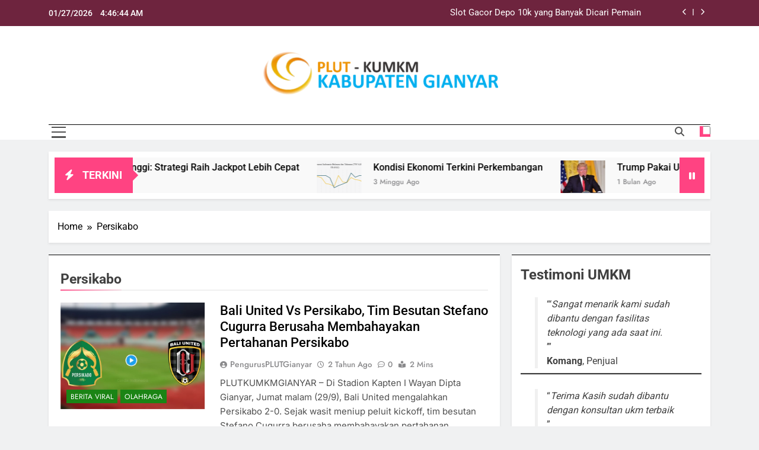

--- FILE ---
content_type: text/html; charset=UTF-8
request_url: https://plutkumkmgianyar.com/tag/persikabo/
body_size: 17674
content:
<!doctype html>
<html lang="id">
<head>
	<meta charset="UTF-8">
	<meta name="viewport" content="width=device-width, initial-scale=1">
	<link rel="profile" href="https://gmpg.org/xfn/11">
	<meta name='robots' content='index, follow, max-image-preview:large, max-snippet:-1, max-video-preview:-1' />

	<!-- This site is optimized with the Yoast SEO plugin v26.8 - https://yoast.com/product/yoast-seo-wordpress/ -->
	<title>Persikabo Arsip - PLUTKUMKMGIANYAR</title>
	<link rel="canonical" href="https://plutkumkmgianyar.com/tag/persikabo/" />
	<meta property="og:locale" content="id_ID" />
	<meta property="og:type" content="article" />
	<meta property="og:title" content="Persikabo Arsip - PLUTKUMKMGIANYAR" />
	<meta property="og:url" content="https://plutkumkmgianyar.com/tag/persikabo/" />
	<meta property="og:site_name" content="PLUTKUMKMGIANYAR" />
	<meta name="twitter:card" content="summary_large_image" />
	<script type="application/ld+json" class="yoast-schema-graph">{"@context":"https://schema.org","@graph":[{"@type":"CollectionPage","@id":"https://plutkumkmgianyar.com/tag/persikabo/","url":"https://plutkumkmgianyar.com/tag/persikabo/","name":"Persikabo Arsip - PLUTKUMKMGIANYAR","isPartOf":{"@id":"https://plutkumkmgianyar.com/#website"},"primaryImageOfPage":{"@id":"https://plutkumkmgianyar.com/tag/persikabo/#primaryimage"},"image":{"@id":"https://plutkumkmgianyar.com/tag/persikabo/#primaryimage"},"thumbnailUrl":"https://plutkumkmgianyar.com/wp-content/uploads/2023/09/556638894.jpg","breadcrumb":{"@id":"https://plutkumkmgianyar.com/tag/persikabo/#breadcrumb"},"inLanguage":"id"},{"@type":"ImageObject","inLanguage":"id","@id":"https://plutkumkmgianyar.com/tag/persikabo/#primaryimage","url":"https://plutkumkmgianyar.com/wp-content/uploads/2023/09/556638894.jpg","contentUrl":"https://plutkumkmgianyar.com/wp-content/uploads/2023/09/556638894.jpg","width":1680,"height":1050,"caption":"https://plutkumkmgianyar.com/"},{"@type":"BreadcrumbList","@id":"https://plutkumkmgianyar.com/tag/persikabo/#breadcrumb","itemListElement":[{"@type":"ListItem","position":1,"name":"Beranda","item":"https://plutkumkmgianyar.com/"},{"@type":"ListItem","position":2,"name":"Persikabo"}]},{"@type":"WebSite","@id":"https://plutkumkmgianyar.com/#website","url":"https://plutkumkmgianyar.com/","name":"PLUTKUMKMGIANYAR","description":"Situs Resmi PLUT KUMKM Gianyar","publisher":{"@id":"https://plutkumkmgianyar.com/#organization"},"potentialAction":[{"@type":"SearchAction","target":{"@type":"EntryPoint","urlTemplate":"https://plutkumkmgianyar.com/?s={search_term_string}"},"query-input":{"@type":"PropertyValueSpecification","valueRequired":true,"valueName":"search_term_string"}}],"inLanguage":"id"},{"@type":"Organization","@id":"https://plutkumkmgianyar.com/#organization","name":"PLUTKUMKMGIANYAR","url":"https://plutkumkmgianyar.com/","logo":{"@type":"ImageObject","inLanguage":"id","@id":"https://plutkumkmgianyar.com/#/schema/logo/image/","url":"https://plutkumkmgianyar.com/wp-content/uploads/2023/08/cropped-Logo-PLUT.png","contentUrl":"https://plutkumkmgianyar.com/wp-content/uploads/2023/08/cropped-Logo-PLUT.png","width":457,"height":90,"caption":"PLUTKUMKMGIANYAR"},"image":{"@id":"https://plutkumkmgianyar.com/#/schema/logo/image/"}}]}</script>
	<!-- / Yoast SEO plugin. -->


<link rel="alternate" type="application/rss+xml" title="PLUTKUMKMGIANYAR &raquo; Feed" href="https://plutkumkmgianyar.com/feed/" />
<link rel="alternate" type="application/rss+xml" title="PLUTKUMKMGIANYAR &raquo; Umpan Komentar" href="https://plutkumkmgianyar.com/comments/feed/" />
<link rel="alternate" type="application/rss+xml" title="PLUTKUMKMGIANYAR &raquo; Persikabo Umpan Tag" href="https://plutkumkmgianyar.com/tag/persikabo/feed/" />
<style id='wp-img-auto-sizes-contain-inline-css'>
img:is([sizes=auto i],[sizes^="auto," i]){contain-intrinsic-size:3000px 1500px}
/*# sourceURL=wp-img-auto-sizes-contain-inline-css */
</style>
<style id='wp-emoji-styles-inline-css'>

	img.wp-smiley, img.emoji {
		display: inline !important;
		border: none !important;
		box-shadow: none !important;
		height: 1em !important;
		width: 1em !important;
		margin: 0 0.07em !important;
		vertical-align: -0.1em !important;
		background: none !important;
		padding: 0 !important;
	}
/*# sourceURL=wp-emoji-styles-inline-css */
</style>
<style id='wp-block-library-inline-css'>
:root{--wp-block-synced-color:#7a00df;--wp-block-synced-color--rgb:122,0,223;--wp-bound-block-color:var(--wp-block-synced-color);--wp-editor-canvas-background:#ddd;--wp-admin-theme-color:#007cba;--wp-admin-theme-color--rgb:0,124,186;--wp-admin-theme-color-darker-10:#006ba1;--wp-admin-theme-color-darker-10--rgb:0,107,160.5;--wp-admin-theme-color-darker-20:#005a87;--wp-admin-theme-color-darker-20--rgb:0,90,135;--wp-admin-border-width-focus:2px}@media (min-resolution:192dpi){:root{--wp-admin-border-width-focus:1.5px}}.wp-element-button{cursor:pointer}:root .has-very-light-gray-background-color{background-color:#eee}:root .has-very-dark-gray-background-color{background-color:#313131}:root .has-very-light-gray-color{color:#eee}:root .has-very-dark-gray-color{color:#313131}:root .has-vivid-green-cyan-to-vivid-cyan-blue-gradient-background{background:linear-gradient(135deg,#00d084,#0693e3)}:root .has-purple-crush-gradient-background{background:linear-gradient(135deg,#34e2e4,#4721fb 50%,#ab1dfe)}:root .has-hazy-dawn-gradient-background{background:linear-gradient(135deg,#faaca8,#dad0ec)}:root .has-subdued-olive-gradient-background{background:linear-gradient(135deg,#fafae1,#67a671)}:root .has-atomic-cream-gradient-background{background:linear-gradient(135deg,#fdd79a,#004a59)}:root .has-nightshade-gradient-background{background:linear-gradient(135deg,#330968,#31cdcf)}:root .has-midnight-gradient-background{background:linear-gradient(135deg,#020381,#2874fc)}:root{--wp--preset--font-size--normal:16px;--wp--preset--font-size--huge:42px}.has-regular-font-size{font-size:1em}.has-larger-font-size{font-size:2.625em}.has-normal-font-size{font-size:var(--wp--preset--font-size--normal)}.has-huge-font-size{font-size:var(--wp--preset--font-size--huge)}.has-text-align-center{text-align:center}.has-text-align-left{text-align:left}.has-text-align-right{text-align:right}.has-fit-text{white-space:nowrap!important}#end-resizable-editor-section{display:none}.aligncenter{clear:both}.items-justified-left{justify-content:flex-start}.items-justified-center{justify-content:center}.items-justified-right{justify-content:flex-end}.items-justified-space-between{justify-content:space-between}.screen-reader-text{border:0;clip-path:inset(50%);height:1px;margin:-1px;overflow:hidden;padding:0;position:absolute;width:1px;word-wrap:normal!important}.screen-reader-text:focus{background-color:#ddd;clip-path:none;color:#444;display:block;font-size:1em;height:auto;left:5px;line-height:normal;padding:15px 23px 14px;text-decoration:none;top:5px;width:auto;z-index:100000}html :where(.has-border-color){border-style:solid}html :where([style*=border-top-color]){border-top-style:solid}html :where([style*=border-right-color]){border-right-style:solid}html :where([style*=border-bottom-color]){border-bottom-style:solid}html :where([style*=border-left-color]){border-left-style:solid}html :where([style*=border-width]){border-style:solid}html :where([style*=border-top-width]){border-top-style:solid}html :where([style*=border-right-width]){border-right-style:solid}html :where([style*=border-bottom-width]){border-bottom-style:solid}html :where([style*=border-left-width]){border-left-style:solid}html :where(img[class*=wp-image-]){height:auto;max-width:100%}:where(figure){margin:0 0 1em}html :where(.is-position-sticky){--wp-admin--admin-bar--position-offset:var(--wp-admin--admin-bar--height,0px)}@media screen and (max-width:600px){html :where(.is-position-sticky){--wp-admin--admin-bar--position-offset:0px}}

/*# sourceURL=wp-block-library-inline-css */
</style><style id='wp-block-archives-inline-css'>
.wp-block-archives{box-sizing:border-box}.wp-block-archives-dropdown label{display:block}
/*# sourceURL=https://plutkumkmgianyar.com/wp-includes/blocks/archives/style.min.css */
</style>
<style id='wp-block-calendar-inline-css'>
.wp-block-calendar{text-align:center}.wp-block-calendar td,.wp-block-calendar th{border:1px solid;padding:.25em}.wp-block-calendar th{font-weight:400}.wp-block-calendar caption{background-color:inherit}.wp-block-calendar table{border-collapse:collapse;width:100%}.wp-block-calendar table.has-background th{background-color:inherit}.wp-block-calendar table.has-text-color th{color:inherit}.wp-block-calendar :where(table:not(.has-text-color)){color:#40464d}.wp-block-calendar :where(table:not(.has-text-color)) td,.wp-block-calendar :where(table:not(.has-text-color)) th{border-color:#ddd}:where(.wp-block-calendar table:not(.has-background) th){background:#ddd}
/*# sourceURL=https://plutkumkmgianyar.com/wp-includes/blocks/calendar/style.min.css */
</style>
<style id='wp-block-categories-inline-css'>
.wp-block-categories{box-sizing:border-box}.wp-block-categories.alignleft{margin-right:2em}.wp-block-categories.alignright{margin-left:2em}.wp-block-categories.wp-block-categories-dropdown.aligncenter{text-align:center}.wp-block-categories .wp-block-categories__label{display:block;width:100%}
/*# sourceURL=https://plutkumkmgianyar.com/wp-includes/blocks/categories/style.min.css */
</style>
<style id='wp-block-heading-inline-css'>
h1:where(.wp-block-heading).has-background,h2:where(.wp-block-heading).has-background,h3:where(.wp-block-heading).has-background,h4:where(.wp-block-heading).has-background,h5:where(.wp-block-heading).has-background,h6:where(.wp-block-heading).has-background{padding:1.25em 2.375em}h1.has-text-align-left[style*=writing-mode]:where([style*=vertical-lr]),h1.has-text-align-right[style*=writing-mode]:where([style*=vertical-rl]),h2.has-text-align-left[style*=writing-mode]:where([style*=vertical-lr]),h2.has-text-align-right[style*=writing-mode]:where([style*=vertical-rl]),h3.has-text-align-left[style*=writing-mode]:where([style*=vertical-lr]),h3.has-text-align-right[style*=writing-mode]:where([style*=vertical-rl]),h4.has-text-align-left[style*=writing-mode]:where([style*=vertical-lr]),h4.has-text-align-right[style*=writing-mode]:where([style*=vertical-rl]),h5.has-text-align-left[style*=writing-mode]:where([style*=vertical-lr]),h5.has-text-align-right[style*=writing-mode]:where([style*=vertical-rl]),h6.has-text-align-left[style*=writing-mode]:where([style*=vertical-lr]),h6.has-text-align-right[style*=writing-mode]:where([style*=vertical-rl]){rotate:180deg}
/*# sourceURL=https://plutkumkmgianyar.com/wp-includes/blocks/heading/style.min.css */
</style>
<style id='wp-block-latest-posts-inline-css'>
.wp-block-latest-posts{box-sizing:border-box}.wp-block-latest-posts.alignleft{margin-right:2em}.wp-block-latest-posts.alignright{margin-left:2em}.wp-block-latest-posts.wp-block-latest-posts__list{list-style:none}.wp-block-latest-posts.wp-block-latest-posts__list li{clear:both;overflow-wrap:break-word}.wp-block-latest-posts.is-grid{display:flex;flex-wrap:wrap}.wp-block-latest-posts.is-grid li{margin:0 1.25em 1.25em 0;width:100%}@media (min-width:600px){.wp-block-latest-posts.columns-2 li{width:calc(50% - .625em)}.wp-block-latest-posts.columns-2 li:nth-child(2n){margin-right:0}.wp-block-latest-posts.columns-3 li{width:calc(33.33333% - .83333em)}.wp-block-latest-posts.columns-3 li:nth-child(3n){margin-right:0}.wp-block-latest-posts.columns-4 li{width:calc(25% - .9375em)}.wp-block-latest-posts.columns-4 li:nth-child(4n){margin-right:0}.wp-block-latest-posts.columns-5 li{width:calc(20% - 1em)}.wp-block-latest-posts.columns-5 li:nth-child(5n){margin-right:0}.wp-block-latest-posts.columns-6 li{width:calc(16.66667% - 1.04167em)}.wp-block-latest-posts.columns-6 li:nth-child(6n){margin-right:0}}:root :where(.wp-block-latest-posts.is-grid){padding:0}:root :where(.wp-block-latest-posts.wp-block-latest-posts__list){padding-left:0}.wp-block-latest-posts__post-author,.wp-block-latest-posts__post-date{display:block;font-size:.8125em}.wp-block-latest-posts__post-excerpt,.wp-block-latest-posts__post-full-content{margin-bottom:1em;margin-top:.5em}.wp-block-latest-posts__featured-image a{display:inline-block}.wp-block-latest-posts__featured-image img{height:auto;max-width:100%;width:auto}.wp-block-latest-posts__featured-image.alignleft{float:left;margin-right:1em}.wp-block-latest-posts__featured-image.alignright{float:right;margin-left:1em}.wp-block-latest-posts__featured-image.aligncenter{margin-bottom:1em;text-align:center}
/*# sourceURL=https://plutkumkmgianyar.com/wp-includes/blocks/latest-posts/style.min.css */
</style>
<style id='wp-block-search-inline-css'>
.wp-block-search__button{margin-left:10px;word-break:normal}.wp-block-search__button.has-icon{line-height:0}.wp-block-search__button svg{height:1.25em;min-height:24px;min-width:24px;width:1.25em;fill:currentColor;vertical-align:text-bottom}:where(.wp-block-search__button){border:1px solid #ccc;padding:6px 10px}.wp-block-search__inside-wrapper{display:flex;flex:auto;flex-wrap:nowrap;max-width:100%}.wp-block-search__label{width:100%}.wp-block-search.wp-block-search__button-only .wp-block-search__button{box-sizing:border-box;display:flex;flex-shrink:0;justify-content:center;margin-left:0;max-width:100%}.wp-block-search.wp-block-search__button-only .wp-block-search__inside-wrapper{min-width:0!important;transition-property:width}.wp-block-search.wp-block-search__button-only .wp-block-search__input{flex-basis:100%;transition-duration:.3s}.wp-block-search.wp-block-search__button-only.wp-block-search__searchfield-hidden,.wp-block-search.wp-block-search__button-only.wp-block-search__searchfield-hidden .wp-block-search__inside-wrapper{overflow:hidden}.wp-block-search.wp-block-search__button-only.wp-block-search__searchfield-hidden .wp-block-search__input{border-left-width:0!important;border-right-width:0!important;flex-basis:0;flex-grow:0;margin:0;min-width:0!important;padding-left:0!important;padding-right:0!important;width:0!important}:where(.wp-block-search__input){appearance:none;border:1px solid #949494;flex-grow:1;font-family:inherit;font-size:inherit;font-style:inherit;font-weight:inherit;letter-spacing:inherit;line-height:inherit;margin-left:0;margin-right:0;min-width:3rem;padding:8px;text-decoration:unset!important;text-transform:inherit}:where(.wp-block-search__button-inside .wp-block-search__inside-wrapper){background-color:#fff;border:1px solid #949494;box-sizing:border-box;padding:4px}:where(.wp-block-search__button-inside .wp-block-search__inside-wrapper) .wp-block-search__input{border:none;border-radius:0;padding:0 4px}:where(.wp-block-search__button-inside .wp-block-search__inside-wrapper) .wp-block-search__input:focus{outline:none}:where(.wp-block-search__button-inside .wp-block-search__inside-wrapper) :where(.wp-block-search__button){padding:4px 8px}.wp-block-search.aligncenter .wp-block-search__inside-wrapper{margin:auto}.wp-block[data-align=right] .wp-block-search.wp-block-search__button-only .wp-block-search__inside-wrapper{float:right}
/*# sourceURL=https://plutkumkmgianyar.com/wp-includes/blocks/search/style.min.css */
</style>
<style id='wp-block-group-inline-css'>
.wp-block-group{box-sizing:border-box}:where(.wp-block-group.wp-block-group-is-layout-constrained){position:relative}
/*# sourceURL=https://plutkumkmgianyar.com/wp-includes/blocks/group/style.min.css */
</style>
<style id='wp-block-paragraph-inline-css'>
.is-small-text{font-size:.875em}.is-regular-text{font-size:1em}.is-large-text{font-size:2.25em}.is-larger-text{font-size:3em}.has-drop-cap:not(:focus):first-letter{float:left;font-size:8.4em;font-style:normal;font-weight:100;line-height:.68;margin:.05em .1em 0 0;text-transform:uppercase}body.rtl .has-drop-cap:not(:focus):first-letter{float:none;margin-left:.1em}p.has-drop-cap.has-background{overflow:hidden}:root :where(p.has-background){padding:1.25em 2.375em}:where(p.has-text-color:not(.has-link-color)) a{color:inherit}p.has-text-align-left[style*="writing-mode:vertical-lr"],p.has-text-align-right[style*="writing-mode:vertical-rl"]{rotate:180deg}
/*# sourceURL=https://plutkumkmgianyar.com/wp-includes/blocks/paragraph/style.min.css */
</style>
<style id='wp-block-quote-inline-css'>
.wp-block-quote{box-sizing:border-box;overflow-wrap:break-word}.wp-block-quote.is-large:where(:not(.is-style-plain)),.wp-block-quote.is-style-large:where(:not(.is-style-plain)){margin-bottom:1em;padding:0 1em}.wp-block-quote.is-large:where(:not(.is-style-plain)) p,.wp-block-quote.is-style-large:where(:not(.is-style-plain)) p{font-size:1.5em;font-style:italic;line-height:1.6}.wp-block-quote.is-large:where(:not(.is-style-plain)) cite,.wp-block-quote.is-large:where(:not(.is-style-plain)) footer,.wp-block-quote.is-style-large:where(:not(.is-style-plain)) cite,.wp-block-quote.is-style-large:where(:not(.is-style-plain)) footer{font-size:1.125em;text-align:right}.wp-block-quote>cite{display:block}
/*# sourceURL=https://plutkumkmgianyar.com/wp-includes/blocks/quote/style.min.css */
</style>
<style id='wp-block-separator-inline-css'>
@charset "UTF-8";.wp-block-separator{border:none;border-top:2px solid}:root :where(.wp-block-separator.is-style-dots){height:auto;line-height:1;text-align:center}:root :where(.wp-block-separator.is-style-dots):before{color:currentColor;content:"···";font-family:serif;font-size:1.5em;letter-spacing:2em;padding-left:2em}.wp-block-separator.is-style-dots{background:none!important;border:none!important}
/*# sourceURL=https://plutkumkmgianyar.com/wp-includes/blocks/separator/style.min.css */
</style>
<style id='wp-block-spacer-inline-css'>
.wp-block-spacer{clear:both}
/*# sourceURL=https://plutkumkmgianyar.com/wp-includes/blocks/spacer/style.min.css */
</style>
<style id='global-styles-inline-css'>
:root{--wp--preset--aspect-ratio--square: 1;--wp--preset--aspect-ratio--4-3: 4/3;--wp--preset--aspect-ratio--3-4: 3/4;--wp--preset--aspect-ratio--3-2: 3/2;--wp--preset--aspect-ratio--2-3: 2/3;--wp--preset--aspect-ratio--16-9: 16/9;--wp--preset--aspect-ratio--9-16: 9/16;--wp--preset--color--black: #000000;--wp--preset--color--cyan-bluish-gray: #abb8c3;--wp--preset--color--white: #ffffff;--wp--preset--color--pale-pink: #f78da7;--wp--preset--color--vivid-red: #cf2e2e;--wp--preset--color--luminous-vivid-orange: #ff6900;--wp--preset--color--luminous-vivid-amber: #fcb900;--wp--preset--color--light-green-cyan: #7bdcb5;--wp--preset--color--vivid-green-cyan: #00d084;--wp--preset--color--pale-cyan-blue: #8ed1fc;--wp--preset--color--vivid-cyan-blue: #0693e3;--wp--preset--color--vivid-purple: #9b51e0;--wp--preset--gradient--vivid-cyan-blue-to-vivid-purple: linear-gradient(135deg,rgb(6,147,227) 0%,rgb(155,81,224) 100%);--wp--preset--gradient--light-green-cyan-to-vivid-green-cyan: linear-gradient(135deg,rgb(122,220,180) 0%,rgb(0,208,130) 100%);--wp--preset--gradient--luminous-vivid-amber-to-luminous-vivid-orange: linear-gradient(135deg,rgb(252,185,0) 0%,rgb(255,105,0) 100%);--wp--preset--gradient--luminous-vivid-orange-to-vivid-red: linear-gradient(135deg,rgb(255,105,0) 0%,rgb(207,46,46) 100%);--wp--preset--gradient--very-light-gray-to-cyan-bluish-gray: linear-gradient(135deg,rgb(238,238,238) 0%,rgb(169,184,195) 100%);--wp--preset--gradient--cool-to-warm-spectrum: linear-gradient(135deg,rgb(74,234,220) 0%,rgb(151,120,209) 20%,rgb(207,42,186) 40%,rgb(238,44,130) 60%,rgb(251,105,98) 80%,rgb(254,248,76) 100%);--wp--preset--gradient--blush-light-purple: linear-gradient(135deg,rgb(255,206,236) 0%,rgb(152,150,240) 100%);--wp--preset--gradient--blush-bordeaux: linear-gradient(135deg,rgb(254,205,165) 0%,rgb(254,45,45) 50%,rgb(107,0,62) 100%);--wp--preset--gradient--luminous-dusk: linear-gradient(135deg,rgb(255,203,112) 0%,rgb(199,81,192) 50%,rgb(65,88,208) 100%);--wp--preset--gradient--pale-ocean: linear-gradient(135deg,rgb(255,245,203) 0%,rgb(182,227,212) 50%,rgb(51,167,181) 100%);--wp--preset--gradient--electric-grass: linear-gradient(135deg,rgb(202,248,128) 0%,rgb(113,206,126) 100%);--wp--preset--gradient--midnight: linear-gradient(135deg,rgb(2,3,129) 0%,rgb(40,116,252) 100%);--wp--preset--font-size--small: 13px;--wp--preset--font-size--medium: 20px;--wp--preset--font-size--large: 36px;--wp--preset--font-size--x-large: 42px;--wp--preset--spacing--20: 0.44rem;--wp--preset--spacing--30: 0.67rem;--wp--preset--spacing--40: 1rem;--wp--preset--spacing--50: 1.5rem;--wp--preset--spacing--60: 2.25rem;--wp--preset--spacing--70: 3.38rem;--wp--preset--spacing--80: 5.06rem;--wp--preset--shadow--natural: 6px 6px 9px rgba(0, 0, 0, 0.2);--wp--preset--shadow--deep: 12px 12px 50px rgba(0, 0, 0, 0.4);--wp--preset--shadow--sharp: 6px 6px 0px rgba(0, 0, 0, 0.2);--wp--preset--shadow--outlined: 6px 6px 0px -3px rgb(255, 255, 255), 6px 6px rgb(0, 0, 0);--wp--preset--shadow--crisp: 6px 6px 0px rgb(0, 0, 0);}:where(.is-layout-flex){gap: 0.5em;}:where(.is-layout-grid){gap: 0.5em;}body .is-layout-flex{display: flex;}.is-layout-flex{flex-wrap: wrap;align-items: center;}.is-layout-flex > :is(*, div){margin: 0;}body .is-layout-grid{display: grid;}.is-layout-grid > :is(*, div){margin: 0;}:where(.wp-block-columns.is-layout-flex){gap: 2em;}:where(.wp-block-columns.is-layout-grid){gap: 2em;}:where(.wp-block-post-template.is-layout-flex){gap: 1.25em;}:where(.wp-block-post-template.is-layout-grid){gap: 1.25em;}.has-black-color{color: var(--wp--preset--color--black) !important;}.has-cyan-bluish-gray-color{color: var(--wp--preset--color--cyan-bluish-gray) !important;}.has-white-color{color: var(--wp--preset--color--white) !important;}.has-pale-pink-color{color: var(--wp--preset--color--pale-pink) !important;}.has-vivid-red-color{color: var(--wp--preset--color--vivid-red) !important;}.has-luminous-vivid-orange-color{color: var(--wp--preset--color--luminous-vivid-orange) !important;}.has-luminous-vivid-amber-color{color: var(--wp--preset--color--luminous-vivid-amber) !important;}.has-light-green-cyan-color{color: var(--wp--preset--color--light-green-cyan) !important;}.has-vivid-green-cyan-color{color: var(--wp--preset--color--vivid-green-cyan) !important;}.has-pale-cyan-blue-color{color: var(--wp--preset--color--pale-cyan-blue) !important;}.has-vivid-cyan-blue-color{color: var(--wp--preset--color--vivid-cyan-blue) !important;}.has-vivid-purple-color{color: var(--wp--preset--color--vivid-purple) !important;}.has-black-background-color{background-color: var(--wp--preset--color--black) !important;}.has-cyan-bluish-gray-background-color{background-color: var(--wp--preset--color--cyan-bluish-gray) !important;}.has-white-background-color{background-color: var(--wp--preset--color--white) !important;}.has-pale-pink-background-color{background-color: var(--wp--preset--color--pale-pink) !important;}.has-vivid-red-background-color{background-color: var(--wp--preset--color--vivid-red) !important;}.has-luminous-vivid-orange-background-color{background-color: var(--wp--preset--color--luminous-vivid-orange) !important;}.has-luminous-vivid-amber-background-color{background-color: var(--wp--preset--color--luminous-vivid-amber) !important;}.has-light-green-cyan-background-color{background-color: var(--wp--preset--color--light-green-cyan) !important;}.has-vivid-green-cyan-background-color{background-color: var(--wp--preset--color--vivid-green-cyan) !important;}.has-pale-cyan-blue-background-color{background-color: var(--wp--preset--color--pale-cyan-blue) !important;}.has-vivid-cyan-blue-background-color{background-color: var(--wp--preset--color--vivid-cyan-blue) !important;}.has-vivid-purple-background-color{background-color: var(--wp--preset--color--vivid-purple) !important;}.has-black-border-color{border-color: var(--wp--preset--color--black) !important;}.has-cyan-bluish-gray-border-color{border-color: var(--wp--preset--color--cyan-bluish-gray) !important;}.has-white-border-color{border-color: var(--wp--preset--color--white) !important;}.has-pale-pink-border-color{border-color: var(--wp--preset--color--pale-pink) !important;}.has-vivid-red-border-color{border-color: var(--wp--preset--color--vivid-red) !important;}.has-luminous-vivid-orange-border-color{border-color: var(--wp--preset--color--luminous-vivid-orange) !important;}.has-luminous-vivid-amber-border-color{border-color: var(--wp--preset--color--luminous-vivid-amber) !important;}.has-light-green-cyan-border-color{border-color: var(--wp--preset--color--light-green-cyan) !important;}.has-vivid-green-cyan-border-color{border-color: var(--wp--preset--color--vivid-green-cyan) !important;}.has-pale-cyan-blue-border-color{border-color: var(--wp--preset--color--pale-cyan-blue) !important;}.has-vivid-cyan-blue-border-color{border-color: var(--wp--preset--color--vivid-cyan-blue) !important;}.has-vivid-purple-border-color{border-color: var(--wp--preset--color--vivid-purple) !important;}.has-vivid-cyan-blue-to-vivid-purple-gradient-background{background: var(--wp--preset--gradient--vivid-cyan-blue-to-vivid-purple) !important;}.has-light-green-cyan-to-vivid-green-cyan-gradient-background{background: var(--wp--preset--gradient--light-green-cyan-to-vivid-green-cyan) !important;}.has-luminous-vivid-amber-to-luminous-vivid-orange-gradient-background{background: var(--wp--preset--gradient--luminous-vivid-amber-to-luminous-vivid-orange) !important;}.has-luminous-vivid-orange-to-vivid-red-gradient-background{background: var(--wp--preset--gradient--luminous-vivid-orange-to-vivid-red) !important;}.has-very-light-gray-to-cyan-bluish-gray-gradient-background{background: var(--wp--preset--gradient--very-light-gray-to-cyan-bluish-gray) !important;}.has-cool-to-warm-spectrum-gradient-background{background: var(--wp--preset--gradient--cool-to-warm-spectrum) !important;}.has-blush-light-purple-gradient-background{background: var(--wp--preset--gradient--blush-light-purple) !important;}.has-blush-bordeaux-gradient-background{background: var(--wp--preset--gradient--blush-bordeaux) !important;}.has-luminous-dusk-gradient-background{background: var(--wp--preset--gradient--luminous-dusk) !important;}.has-pale-ocean-gradient-background{background: var(--wp--preset--gradient--pale-ocean) !important;}.has-electric-grass-gradient-background{background: var(--wp--preset--gradient--electric-grass) !important;}.has-midnight-gradient-background{background: var(--wp--preset--gradient--midnight) !important;}.has-small-font-size{font-size: var(--wp--preset--font-size--small) !important;}.has-medium-font-size{font-size: var(--wp--preset--font-size--medium) !important;}.has-large-font-size{font-size: var(--wp--preset--font-size--large) !important;}.has-x-large-font-size{font-size: var(--wp--preset--font-size--x-large) !important;}
/*# sourceURL=global-styles-inline-css */
</style>
<style id='core-block-supports-inline-css'>
.wp-elements-2c68fe6bfdc0fdcafe0da4b729d83ef1 a:where(:not(.wp-element-button)){color:var(--wp--preset--color--white);}.wp-elements-5d6d94736f566b751949d2f4ff33ea91 a:where(:not(.wp-element-button)){color:var(--wp--preset--color--white);}
/*# sourceURL=core-block-supports-inline-css */
</style>

<style id='classic-theme-styles-inline-css'>
/*! This file is auto-generated */
.wp-block-button__link{color:#fff;background-color:#32373c;border-radius:9999px;box-shadow:none;text-decoration:none;padding:calc(.667em + 2px) calc(1.333em + 2px);font-size:1.125em}.wp-block-file__button{background:#32373c;color:#fff;text-decoration:none}
/*# sourceURL=/wp-includes/css/classic-themes.min.css */
</style>
<link rel='stylesheet' id='fontawesome-css' href='https://plutkumkmgianyar.com/wp-content/themes/newsmatic/assets/lib/fontawesome/css/all.min.css?ver=5.15.3' media='all' />
<link rel='stylesheet' id='fontawesome-6-css' href='https://plutkumkmgianyar.com/wp-content/themes/newsmatic/assets/lib/fontawesome-6/css/all.min.css?ver=6.5.1' media='all' />
<link rel='stylesheet' id='slick-css' href='https://plutkumkmgianyar.com/wp-content/themes/newsmatic/assets/lib/slick/slick.css?ver=1.8.1' media='all' />
<link rel='stylesheet' id='newsmatic-typo-fonts-css' href='https://plutkumkmgianyar.com/wp-content/fonts/101f3942466e3138afca34152fe3d059.css' media='all' />
<link rel='stylesheet' id='newsmatic-style-css' href='https://plutkumkmgianyar.com/wp-content/themes/newsmatic/style.css?ver=1.3.18' media='all' />
<style id='newsmatic-style-inline-css'>
body.newsmatic_font_typography{ --newsmatic-global-preset-color-1: #64748b;}
 body.newsmatic_font_typography{ --newsmatic-global-preset-color-2: #27272a;}
 body.newsmatic_font_typography{ --newsmatic-global-preset-color-3: #ef4444;}
 body.newsmatic_font_typography{ --newsmatic-global-preset-color-4: #eab308;}
 body.newsmatic_font_typography{ --newsmatic-global-preset-color-5: #84cc16;}
 body.newsmatic_font_typography{ --newsmatic-global-preset-color-6: #22c55e;}
 body.newsmatic_font_typography{ --newsmatic-global-preset-color-7: #06b6d4;}
 body.newsmatic_font_typography{ --newsmatic-global-preset-color-8: #0284c7;}
 body.newsmatic_font_typography{ --newsmatic-global-preset-color-9: #6366f1;}
 body.newsmatic_font_typography{ --newsmatic-global-preset-color-10: #84cc16;}
 body.newsmatic_font_typography{ --newsmatic-global-preset-color-11: #a855f7;}
 body.newsmatic_font_typography{ --newsmatic-global-preset-color-12: #f43f5e;}
 body.newsmatic_font_typography{ --newsmatic-global-preset-gradient-color-1: linear-gradient( 135deg, #485563 10%, #29323c 100%);}
 body.newsmatic_font_typography{ --newsmatic-global-preset-gradient-color-2: linear-gradient( 135deg, #FF512F 10%, #F09819 100%);}
 body.newsmatic_font_typography{ --newsmatic-global-preset-gradient-color-3: linear-gradient( 135deg, #00416A 10%, #E4E5E6 100%);}
 body.newsmatic_font_typography{ --newsmatic-global-preset-gradient-color-4: linear-gradient( 135deg, #CE9FFC 10%, #7367F0 100%);}
 body.newsmatic_font_typography{ --newsmatic-global-preset-gradient-color-5: linear-gradient( 135deg, #90F7EC 10%, #32CCBC 100%);}
 body.newsmatic_font_typography{ --newsmatic-global-preset-gradient-color-6: linear-gradient( 135deg, #81FBB8 10%, #28C76F 100%);}
 body.newsmatic_font_typography{ --newsmatic-global-preset-gradient-color-7: linear-gradient( 135deg, #EB3349 10%, #F45C43 100%);}
 body.newsmatic_font_typography{ --newsmatic-global-preset-gradient-color-8: linear-gradient( 135deg, #FFF720 10%, #3CD500 100%);}
 body.newsmatic_font_typography{ --newsmatic-global-preset-gradient-color-9: linear-gradient( 135deg, #FF96F9 10%, #C32BAC 100%);}
 body.newsmatic_font_typography{ --newsmatic-global-preset-gradient-color-10: linear-gradient( 135deg, #69FF97 10%, #00E4FF 100%);}
 body.newsmatic_font_typography{ --newsmatic-global-preset-gradient-color-11: linear-gradient( 135deg, #3C8CE7 10%, #00EAFF 100%);}
 body.newsmatic_font_typography{ --newsmatic-global-preset-gradient-color-12: linear-gradient( 135deg, #FF7AF5 10%, #513162 100%);}
 body.newsmatic_font_typography{ --theme-block-top-border-color: #000000;}
.newsmatic_font_typography { --header-padding: 35px;} .newsmatic_font_typography { --header-padding-tablet: 30px;} .newsmatic_font_typography { --header-padding-smartphone: 30px;}.newsmatic_main_body .site-header.layout--default .top-header{ background: #6e243e}.newsmatic_font_typography .header-custom-button{ background: linear-gradient(135deg,rgb(178,7,29) 0%,rgb(1,1,1) 100%)}.newsmatic_font_typography .header-custom-button:hover{ background: #b2071d}.newsmatic_font_typography { --site-title-family : Roboto; }
.newsmatic_font_typography { --site-title-weight : 700; }
.newsmatic_font_typography { --site-title-texttransform : capitalize; }
.newsmatic_font_typography { --site-title-textdecoration : none; }
.newsmatic_font_typography { --site-title-size : 45px; }
.newsmatic_font_typography { --site-title-size-tab : 43px; }
.newsmatic_font_typography { --site-title-size-mobile : 40px; }
.newsmatic_font_typography { --site-title-lineheight : 45px; }
.newsmatic_font_typography { --site-title-lineheight-tab : 42px; }
.newsmatic_font_typography { --site-title-lineheight-mobile : 40px; }
.newsmatic_font_typography { --site-title-letterspacing : 0px; }
.newsmatic_font_typography { --site-title-letterspacing-tab : 0px; }
.newsmatic_font_typography { --site-title-letterspacing-mobile : 0px; }
.newsmatic_font_typography { --site-tagline-family : Roboto; }
.newsmatic_font_typography { --site-tagline-weight : 400; }
.newsmatic_font_typography { --site-tagline-texttransform : capitalize; }
.newsmatic_font_typography { --site-tagline-textdecoration : none; }
.newsmatic_font_typography { --site-tagline-size : 16px; }
.newsmatic_font_typography { --site-tagline-size-tab : 16px; }
.newsmatic_font_typography { --site-tagline-size-mobile : 16px; }
.newsmatic_font_typography { --site-tagline-lineheight : 26px; }
.newsmatic_font_typography { --site-tagline-lineheight-tab : 26px; }
.newsmatic_font_typography { --site-tagline-lineheight-mobile : 16px; }
.newsmatic_font_typography { --site-tagline-letterspacing : 0px; }
.newsmatic_font_typography { --site-tagline-letterspacing-tab : 0px; }
.newsmatic_font_typography { --site-tagline-letterspacing-mobile : 0px; }
body .site-branding img.custom-logo{ width: 400px; }@media(max-width: 940px) { body .site-branding img.custom-logo{ width: 200px; } }
@media(max-width: 610px) { body .site-branding img.custom-logo{ width: 200px; } }
.newsmatic_font_typography  { --sidebar-toggle-color: #525252;}.newsmatic_font_typography  { --sidebar-toggle-color-hover : #1B8415; }.newsmatic_font_typography  { --search-color: #525252;}.newsmatic_font_typography  { --search-color-hover : #1B8415; }.newsmatic_main_body { --site-bk-color: #F0F1F2}.newsmatic_font_typography  { --move-to-top-background-color: #1B8415;}.newsmatic_font_typography  { --move-to-top-background-color-hover : #1B8415; }.newsmatic_font_typography  { --move-to-top-color: #fff;}.newsmatic_font_typography  { --move-to-top-color-hover : #fff; }@media(max-width: 610px) { .ads-banner{ display : block;} }@media(max-width: 610px) { body #newsmatic-scroll-to-top.show{ display : none;} }body .site-header.layout--default .menu-section .row{ border-top: 1px solid #000000;}body .site-footer.dark_bk{ border-top: 5px solid #1B8415;}.newsmatic_font_typography  { --custom-btn-color: #ffffff;}.newsmatic_font_typography  { --custom-btn-color-hover : #ffffff; } body.newsmatic_main_body{ --theme-color-red: #ff4382;} body.newsmatic_dark_mode{ --theme-color-red: #ff4382;}body .post-categories .cat-item.cat-2402 { background-color : #1B8415} body .newsmatic-category-no-bk .post-categories .cat-item.cat-2402 a  { color : #1B8415} body.single .post-categories .cat-item.cat-2402 { background-color : #1B8415} body .post-categories .cat-item.cat-2008 { background-color : #1B8415} body .newsmatic-category-no-bk .post-categories .cat-item.cat-2008 a  { color : #1B8415} body.single .post-categories .cat-item.cat-2008 { background-color : #1B8415} body .post-categories .cat-item.cat-2437 { background-color : #1B8415} body .newsmatic-category-no-bk .post-categories .cat-item.cat-2437 a  { color : #1B8415} body.single .post-categories .cat-item.cat-2437 { background-color : #1B8415} body .post-categories .cat-item.cat-1 { background-color : #1B8415} body .newsmatic-category-no-bk .post-categories .cat-item.cat-1 a  { color : #1B8415} body.single .post-categories .cat-item.cat-1 { background-color : #1B8415} body .post-categories .cat-item.cat-25 { background-color : #1B8415} body .newsmatic-category-no-bk .post-categories .cat-item.cat-25 a  { color : #1B8415} body.single .post-categories .cat-item.cat-25 { background-color : #1B8415} body .post-categories .cat-item.cat-2390 { background-color : #1B8415} body .newsmatic-category-no-bk .post-categories .cat-item.cat-2390 a  { color : #1B8415} body.single .post-categories .cat-item.cat-2390 { background-color : #1B8415} body .post-categories .cat-item.cat-2577 { background-color : #1B8415} body .newsmatic-category-no-bk .post-categories .cat-item.cat-2577 a  { color : #1B8415} body.single .post-categories .cat-item.cat-2577 { background-color : #1B8415} body .post-categories .cat-item.cat-3576 { background-color : #1B8415} body .newsmatic-category-no-bk .post-categories .cat-item.cat-3576 a  { color : #1B8415} body.single .post-categories .cat-item.cat-3576 { background-color : #1B8415} body .post-categories .cat-item.cat-3189 { background-color : #1B8415} body .newsmatic-category-no-bk .post-categories .cat-item.cat-3189 a  { color : #1B8415} body.single .post-categories .cat-item.cat-3189 { background-color : #1B8415} body .post-categories .cat-item.cat-3062 { background-color : #1B8415} body .newsmatic-category-no-bk .post-categories .cat-item.cat-3062 a  { color : #1B8415} body.single .post-categories .cat-item.cat-3062 { background-color : #1B8415} body .post-categories .cat-item.cat-3705 { background-color : #1B8415} body .newsmatic-category-no-bk .post-categories .cat-item.cat-3705 a  { color : #1B8415} body.single .post-categories .cat-item.cat-3705 { background-color : #1B8415} body .post-categories .cat-item.cat-3647 { background-color : #1B8415} body .newsmatic-category-no-bk .post-categories .cat-item.cat-3647 a  { color : #1B8415} body.single .post-categories .cat-item.cat-3647 { background-color : #1B8415} body .post-categories .cat-item.cat-2937 { background-color : #1B8415} body .newsmatic-category-no-bk .post-categories .cat-item.cat-2937 a  { color : #1B8415} body.single .post-categories .cat-item.cat-2937 { background-color : #1B8415} body .post-categories .cat-item.cat-29 { background-color : #1B8415} body .newsmatic-category-no-bk .post-categories .cat-item.cat-29 a  { color : #1B8415} body.single .post-categories .cat-item.cat-29 { background-color : #1B8415} body .post-categories .cat-item.cat-2973 { background-color : #1B8415} body .newsmatic-category-no-bk .post-categories .cat-item.cat-2973 a  { color : #1B8415} body.single .post-categories .cat-item.cat-2973 { background-color : #1B8415} body .post-categories .cat-item.cat-3320 { background-color : #1B8415} body .newsmatic-category-no-bk .post-categories .cat-item.cat-3320 a  { color : #1B8415} body.single .post-categories .cat-item.cat-3320 { background-color : #1B8415} body .post-categories .cat-item.cat-3058 { background-color : #1B8415} body .newsmatic-category-no-bk .post-categories .cat-item.cat-3058 a  { color : #1B8415} body.single .post-categories .cat-item.cat-3058 { background-color : #1B8415} body .post-categories .cat-item.cat-3060 { background-color : #1B8415} body .newsmatic-category-no-bk .post-categories .cat-item.cat-3060 a  { color : #1B8415} body.single .post-categories .cat-item.cat-3060 { background-color : #1B8415} body .post-categories .cat-item.cat-2949 { background-color : #1B8415} body .newsmatic-category-no-bk .post-categories .cat-item.cat-2949 a  { color : #1B8415} body.single .post-categories .cat-item.cat-2949 { background-color : #1B8415} body .post-categories .cat-item.cat-2178 { background-color : #1B8415} body .newsmatic-category-no-bk .post-categories .cat-item.cat-2178 a  { color : #1B8415} body.single .post-categories .cat-item.cat-2178 { background-color : #1B8415} body .post-categories .cat-item.cat-26 { background-color : #1B8415} body .newsmatic-category-no-bk .post-categories .cat-item.cat-26 a  { color : #1B8415} body.single .post-categories .cat-item.cat-26 { background-color : #1B8415} body .post-categories .cat-item.cat-24 { background-color : #1B8415} body .newsmatic-category-no-bk .post-categories .cat-item.cat-24 a  { color : #1B8415} body.single .post-categories .cat-item.cat-24 { background-color : #1B8415} body .post-categories .cat-item.cat-3108 { background-color : #1B8415} body .newsmatic-category-no-bk .post-categories .cat-item.cat-3108 a  { color : #1B8415} body.single .post-categories .cat-item.cat-3108 { background-color : #1B8415} body .post-categories .cat-item.cat-28 { background-color : #1B8415} body .newsmatic-category-no-bk .post-categories .cat-item.cat-28 a  { color : #1B8415} body.single .post-categories .cat-item.cat-28 { background-color : #1B8415} body .post-categories .cat-item.cat-2077 { background-color : #1B8415} body .newsmatic-category-no-bk .post-categories .cat-item.cat-2077 a  { color : #1B8415} body.single .post-categories .cat-item.cat-2077 { background-color : #1B8415} body .post-categories .cat-item.cat-2417 { background-color : #1B8415} body .newsmatic-category-no-bk .post-categories .cat-item.cat-2417 a  { color : #1B8415} body.single .post-categories .cat-item.cat-2417 { background-color : #1B8415} body .post-categories .cat-item.cat-3054 { background-color : #1B8415} body .newsmatic-category-no-bk .post-categories .cat-item.cat-3054 a  { color : #1B8415} body.single .post-categories .cat-item.cat-3054 { background-color : #1B8415} body .post-categories .cat-item.cat-3105 { background-color : #1B8415} body .newsmatic-category-no-bk .post-categories .cat-item.cat-3105 a  { color : #1B8415} body.single .post-categories .cat-item.cat-3105 { background-color : #1B8415} body .post-categories .cat-item.cat-27 { background-color : #1B8415} body .newsmatic-category-no-bk .post-categories .cat-item.cat-27 a  { color : #1B8415} body.single .post-categories .cat-item.cat-27 { background-color : #1B8415} body .post-categories .cat-item.cat-3322 { background-color : #1B8415} body .newsmatic-category-no-bk .post-categories .cat-item.cat-3322 a  { color : #1B8415} body.single .post-categories .cat-item.cat-3322 { background-color : #1B8415} body .post-categories .cat-item.cat-2999 { background-color : #1B8415} body .newsmatic-category-no-bk .post-categories .cat-item.cat-2999 a  { color : #1B8415} body.single .post-categories .cat-item.cat-2999 { background-color : #1B8415} body .post-categories .cat-item.cat-3321 { background-color : #1B8415} body .newsmatic-category-no-bk .post-categories .cat-item.cat-3321 a  { color : #1B8415} body.single .post-categories .cat-item.cat-3321 { background-color : #1B8415} body .post-categories .cat-item.cat-2172 { background-color : #1B8415} body .newsmatic-category-no-bk .post-categories .cat-item.cat-2172 a  { color : #1B8415} body.single .post-categories .cat-item.cat-2172 { background-color : #1B8415} body .post-categories .cat-item.cat-2504 { background-color : #1B8415} body .newsmatic-category-no-bk .post-categories .cat-item.cat-2504 a  { color : #1B8415} body.single .post-categories .cat-item.cat-2504 { background-color : #1B8415} body .post-categories .cat-item.cat-3316 { background-color : #1B8415} body .newsmatic-category-no-bk .post-categories .cat-item.cat-3316 a  { color : #1B8415} body.single .post-categories .cat-item.cat-3316 { background-color : #1B8415} body .post-categories .cat-item.cat-3318 { background-color : #1B8415} body .newsmatic-category-no-bk .post-categories .cat-item.cat-3318 a  { color : #1B8415} body.single .post-categories .cat-item.cat-3318 { background-color : #1B8415}  #main-banner-section .main-banner-slider figure.post-thumb { border-radius: 0px; } #main-banner-section .main-banner-slider .post-element{ border-radius: 0px;}
 @media (max-width: 769px){ #main-banner-section .main-banner-slider figure.post-thumb { border-radius: 0px; } #main-banner-section .main-banner-slider .post-element { border-radius: 0px; } }
 @media (max-width: 548px){ #main-banner-section .main-banner-slider figure.post-thumb  { border-radius: 0px; } #main-banner-section .main-banner-slider .post-element { border-radius: 0px; } }
 #main-banner-section .main-banner-trailing-posts figure.post-thumb, #main-banner-section .banner-trailing-posts figure.post-thumb { border-radius: 0px } #main-banner-section .banner-trailing-posts .post-element { border-radius: 0px;}
 @media (max-width: 769px){ #main-banner-section .main-banner-trailing-posts figure.post-thumb,
				#main-banner-section .banner-trailing-posts figure.post-thumb { border-radius: 0px } #main-banner-section .banner-trailing-posts .post-element { border-radius: 0px;} }
 @media (max-width: 548px){ #main-banner-section .main-banner-trailing-posts figure.post-thumb,
				#main-banner-section .banner-trailing-posts figure.post-thumb  { border-radius: 0px  } #main-banner-section .banner-trailing-posts .post-element { border-radius: 0px;} }
 main.site-main .primary-content article figure.post-thumb-wrap { padding-bottom: calc( 0.25 * 100% ) }
 @media (max-width: 769px){ main.site-main .primary-content article figure.post-thumb-wrap { padding-bottom: calc( 0.4 * 100% ) } }
 @media (max-width: 548px){ main.site-main .primary-content article figure.post-thumb-wrap { padding-bottom: calc( 0.4 * 100% ) } }
 main.site-main .primary-content article figure.post-thumb-wrap { border-radius: 0px}
 @media (max-width: 769px){ main.site-main .primary-content article figure.post-thumb-wrap { border-radius: 0px } }
 @media (max-width: 548px){ main.site-main .primary-content article figure.post-thumb-wrap { border-radius: 0px  } }
#block--1743303773346g article figure.post-thumb-wrap { padding-bottom: calc( 0.6 * 100% ) }
 @media (max-width: 769px){ #block--1743303773346g article figure.post-thumb-wrap { padding-bottom: calc( 0.8 * 100% ) } }
 @media (max-width: 548px){ #block--1743303773346g article figure.post-thumb-wrap { padding-bottom: calc( 0.6 * 100% ) }}
#block--1743303773346g article figure.post-thumb-wrap { border-radius: 0px }
 @media (max-width: 769px){ #block--1743303773346g article figure.post-thumb-wrap { border-radius: 0px } }
 @media (max-width: 548px){ #block--1743303773346g article figure.post-thumb-wrap { border-radius: 0px } }
#block--1743303773348q article figure.post-thumb-wrap { padding-bottom: calc( 0.6 * 100% ) }
 @media (max-width: 769px){ #block--1743303773348q article figure.post-thumb-wrap { padding-bottom: calc( 0.8 * 100% ) } }
 @media (max-width: 548px){ #block--1743303773348q article figure.post-thumb-wrap { padding-bottom: calc( 0.6 * 100% ) }}
#block--1743303773348q article figure.post-thumb-wrap { border-radius: 0px }
 @media (max-width: 769px){ #block--1743303773348q article figure.post-thumb-wrap { border-radius: 0px } }
 @media (max-width: 548px){ #block--1743303773348q article figure.post-thumb-wrap { border-radius: 0px } }
#block--1743303773348q article figure.post-thumb-wrap { padding-bottom: calc( 0.25 * 100% ) }
 @media (max-width: 769px){ #block--1743303773348q article figure.post-thumb-wrap { padding-bottom: calc( 0.25 * 100% ) } }
 @media (max-width: 548px){ #block--1743303773348q article figure.post-thumb-wrap { padding-bottom: calc( 0.25 * 100% ) }}
#block--1743303773348q article figure.post-thumb-wrap { border-radius: 0px }
 @media (max-width: 769px){ #block--1743303773348q article figure.post-thumb-wrap { border-radius: 0px } }
 @media (max-width: 548px){ #block--1743303773348q article figure.post-thumb-wrap { border-radius: 0px } }
#block--1743303773349n article figure.post-thumb-wrap { padding-bottom: calc( 0.6 * 100% ) }
 @media (max-width: 769px){ #block--1743303773349n article figure.post-thumb-wrap { padding-bottom: calc( 0.8 * 100% ) } }
 @media (max-width: 548px){ #block--1743303773349n article figure.post-thumb-wrap { padding-bottom: calc( 0.6 * 100% ) }}
#block--1743303773349n article figure.post-thumb-wrap { border-radius: 0px }
 @media (max-width: 769px){ #block--1743303773349n article figure.post-thumb-wrap { border-radius: 0px } }
 @media (max-width: 548px){ #block--1743303773349n article figure.post-thumb-wrap { border-radius: 0px } }
/*# sourceURL=newsmatic-style-inline-css */
</style>
<link rel='stylesheet' id='newsmatic-main-style-css' href='https://plutkumkmgianyar.com/wp-content/themes/newsmatic/assets/css/main.css?ver=1.3.18' media='all' />
<link rel='stylesheet' id='newsmatic-loader-style-css' href='https://plutkumkmgianyar.com/wp-content/themes/newsmatic/assets/css/loader.css?ver=1.3.18' media='all' />
<link rel='stylesheet' id='newsmatic-responsive-style-css' href='https://plutkumkmgianyar.com/wp-content/themes/newsmatic/assets/css/responsive.css?ver=1.3.18' media='all' />
<script src="https://plutkumkmgianyar.com/wp-includes/js/jquery/jquery.min.js?ver=3.7.1" id="jquery-core-js"></script>
<script src="https://plutkumkmgianyar.com/wp-includes/js/jquery/jquery-migrate.min.js?ver=3.4.1" id="jquery-migrate-js"></script>
<link rel="https://api.w.org/" href="https://plutkumkmgianyar.com/wp-json/" /><link rel="alternate" title="JSON" type="application/json" href="https://plutkumkmgianyar.com/wp-json/wp/v2/tags/67" /><link rel="EditURI" type="application/rsd+xml" title="RSD" href="https://plutkumkmgianyar.com/xmlrpc.php?rsd" />
<meta name="generator" content="WordPress 6.9" />
		<style type="text/css">
							.site-title {
					position: absolute;
					clip: rect(1px, 1px, 1px, 1px);
					}
									.site-description {
						position: absolute;
						clip: rect(1px, 1px, 1px, 1px);
					}
						</style>
		<link rel="icon" href="https://plutkumkmgianyar.com/wp-content/uploads/2023/08/cropped-Logo-PLUT-1-32x32.png" sizes="32x32" />
<link rel="icon" href="https://plutkumkmgianyar.com/wp-content/uploads/2023/08/cropped-Logo-PLUT-1-192x192.png" sizes="192x192" />
<link rel="apple-touch-icon" href="https://plutkumkmgianyar.com/wp-content/uploads/2023/08/cropped-Logo-PLUT-1-180x180.png" />
<meta name="msapplication-TileImage" content="https://plutkumkmgianyar.com/wp-content/uploads/2023/08/cropped-Logo-PLUT-1-270x270.png" />
</head>

<body class="archive tag tag-persikabo tag-67 wp-custom-logo wp-theme-newsmatic hfeed newsmatic-title-two newsmatic-image-hover--effect-two site-full-width--layout newsmatic_site_block_border_top post-layout--one right-sidebar newsmatic_main_body newsmatic_font_typography" itemtype='https://schema.org/Blog' itemscope='itemscope'>
<div id="page" class="site">
	<a class="skip-link screen-reader-text" href="#primary">Skip to content</a>
				<div class="newsmatic_ovelay_div"></div>
						
			<header id="masthead" class="site-header layout--default layout--one">
				<div class="top-header"><div class="newsmatic-container"><div class="row">         <div class="top-date-time">
            <span class="date">01/27/2026</span>
            <span class="time"></span>
         </div>
               <div class="top-ticker-news">
            <ul class="ticker-item-wrap">
                                          <li class="ticker-item"><a href="https://plutkumkmgianyar.com/slot-gacor-depo-10k-yang-banyak-dicari-pemain/" title="Slot Gacor Depo 10k yang Banyak Dicari Pemain">Slot Gacor Depo 10k yang Banyak Dicari Pemain</a></h2></li>
                                                   <li class="ticker-item"><a href="https://plutkumkmgianyar.com/rtp-slot-tertinggi-strategi-raih-jackpot-lebih-cepat/" title="RTP Slot Tertinggi: Strategi Raih Jackpot Lebih Cepat">RTP Slot Tertinggi: Strategi Raih Jackpot Lebih Cepat</a></h2></li>
                                                   <li class="ticker-item"><a href="https://plutkumkmgianyar.com/starlight-princess-rahasia-pola-menang-dan-jam-hoki-terbaik/" title="Starlight Princess: Rahasia Pola Menang dan Jam Hoki Terbaik">Starlight Princess: Rahasia Pola Menang dan Jam Hoki Terbaik</a></h2></li>
                                                   <li class="ticker-item"><a href="https://plutkumkmgianyar.com/kondisi-ekonomi-terkini-perkembangan/" title="Kondisi Ekonomi Terkini Perkembangan">Kondisi Ekonomi Terkini Perkembangan</a></h2></li>
                                    </ul>
			</div>
      </div></div></div>        <div class="main-header order--social-logo-buttons">
            <div class="site-branding-section">
                <div class="newsmatic-container">
                    <div class="row">
                                 <div class="social-icons-wrap"></div>
                  <div class="site-branding">
                <a href="https://plutkumkmgianyar.com/" class="custom-logo-link" rel="home"><img width="457" height="90" src="https://plutkumkmgianyar.com/wp-content/uploads/2023/08/cropped-Logo-PLUT.png" class="custom-logo" alt="PLUTKUMKMGIANYAR" decoding="async" srcset="https://plutkumkmgianyar.com/wp-content/uploads/2023/08/cropped-Logo-PLUT.png 457w, https://plutkumkmgianyar.com/wp-content/uploads/2023/08/cropped-Logo-PLUT-300x59.png 300w" sizes="(max-width: 457px) 100vw, 457px" /></a>                        <p class="site-title"><a href="https://plutkumkmgianyar.com/" rel="home">PLUTKUMKMGIANYAR</a></p>
                                    <p class="site-description">Situs Resmi PLUT KUMKM Gianyar</p>
                            </div><!-- .site-branding -->
         <div class="header-right-button-wrap"></div><!-- .header-right-button-wrap -->                    </div>
                </div>
            </div>
            <div class="menu-section">
                <div class="newsmatic-container">
                    <div class="row">
                                    <div class="sidebar-toggle-wrap">
                <a class="sidebar-toggle-trigger" href="javascript:void(0);">
                    <div class="newsmatic_sidetoggle_menu_burger">
                      <span></span>
                      <span></span>
                      <span></span>
                  </div>
                </a>
                <div class="sidebar-toggle hide">
                <span class="sidebar-toggle-close"><i class="fas fa-times"></i></span>
                  <div class="newsmatic-container">
                    <div class="row">
                                          </div>
                  </div>
                </div>
            </div>
                 <nav id="site-navigation" class="main-navigation hover-effect--none">
            <button class="menu-toggle" aria-controls="primary-menu" aria-expanded="false">
                <div id="newsmatic_menu_burger">
                    <span></span>
                    <span></span>
                    <span></span>
                </div>
                <span class="menu_txt">Menu</span></button>
            <div id="header-menu" class="menu"></div>
        </nav><!-- #site-navigation -->
                  <div class="search-wrap">
                <button class="search-trigger">
                    <i class="fas fa-search"></i>
                </button>
                <div class="search-form-wrap hide">
                    <form role="search" method="get" class="search-form" action="https://plutkumkmgianyar.com/">
				<label>
					<span class="screen-reader-text">Cari untuk:</span>
					<input type="search" class="search-field" placeholder="Cari &hellip;" value="" name="s" />
				</label>
				<input type="submit" class="search-submit" value="Cari" />
			</form>                </div>
            </div>
                    <div class="mode_toggle_wrap">
                <input class="mode_toggle" type="checkbox" >
            </div>
                            </div>
                </div>
            </div>
        </div>
        			</header><!-- #masthead -->
			
			        <div class="after-header header-layout-banner-two">
            <div class="newsmatic-container">
                <div class="row">
                                <div class="ticker-news-wrap newsmatic-ticker layout--two">
                                        <div class="ticker_label_title ticker-title newsmatic-ticker-label">
                                                            <span class="icon">
                                    <i class="fas fa-bolt"></i>
                                </span>
                                                                <span class="ticker_label_title_string">Terkini</span>
                                                        </div>
                                        <div class="newsmatic-ticker-box">
                  
                    <ul class="ticker-item-wrap" direction="left" dir="ltr">
                                <li class="ticker-item">
            <figure class="feature_image">
                                        <a href="https://plutkumkmgianyar.com/rtp-slot-tertinggi-strategi-raih-jackpot-lebih-cepat/" title="RTP Slot Tertinggi: Strategi Raih Jackpot Lebih Cepat">
                            <img width="150" height="150" src="https://plutkumkmgianyar.com/wp-content/uploads/2026/01/rtpslot-150x150.jpg" class="attachment-thumbnail size-thumbnail wp-post-image" alt="RTP Slot Tertinggi: Strategi Raih Jackpot Lebih Cepat" title="RTP Slot Tertinggi: Strategi Raih Jackpot Lebih Cepat" decoding="async" />                        </a>
                            </figure>
            <div class="title-wrap">
                <h2 class="post-title"><a href="https://plutkumkmgianyar.com/rtp-slot-tertinggi-strategi-raih-jackpot-lebih-cepat/" title="RTP Slot Tertinggi: Strategi Raih Jackpot Lebih Cepat">RTP Slot Tertinggi: Strategi Raih Jackpot Lebih Cepat</a></h2>
                <span class="post-date posted-on published"><a href="https://plutkumkmgianyar.com/rtp-slot-tertinggi-strategi-raih-jackpot-lebih-cepat/" rel="bookmark"><time class="entry-date published" datetime="2026-01-20T17:59:22+07:00">7 hari ago</time><time class="updated" datetime="2026-01-20T18:07:10+07:00">7 hari ago</time></a></span>            </div>
        </li>
            <li class="ticker-item">
            <figure class="feature_image">
                                        <a href="https://plutkumkmgianyar.com/kondisi-ekonomi-terkini-perkembangan/" title="Kondisi Ekonomi Terkini Perkembangan">
                            <img width="150" height="150" src="https://plutkumkmgianyar.com/wp-content/uploads/2026/01/143887-ekonomi-indonesia-tumbuh-572-y-on-y-pada-triwulan-iii-2022-150x150.png" class="attachment-thumbnail size-thumbnail wp-post-image" alt="Kondisi Ekonomi Terkini" title="Kondisi Ekonomi Terkini Perkembangan" decoding="async" />                        </a>
                            </figure>
            <div class="title-wrap">
                <h2 class="post-title"><a href="https://plutkumkmgianyar.com/kondisi-ekonomi-terkini-perkembangan/" title="Kondisi Ekonomi Terkini Perkembangan">Kondisi Ekonomi Terkini Perkembangan</a></h2>
                <span class="post-date posted-on published"><a href="https://plutkumkmgianyar.com/kondisi-ekonomi-terkini-perkembangan/" rel="bookmark"><time class="entry-date published" datetime="2026-01-03T03:57:32+07:00">3 minggu ago</time><time class="updated" datetime="2026-01-03T04:00:30+07:00">3 minggu ago</time></a></span>            </div>
        </li>
            <li class="ticker-item">
            <figure class="feature_image">
                                        <a href="https://plutkumkmgianyar.com/trump-pakai-ucapan-natal-untuk-menyasar-oposisi/" title="Trump Pakai Ucapan Natal untuk Menyasar Oposisi">
                            <img width="150" height="150" src="https://plutkumkmgianyar.com/wp-content/uploads/2025/12/5e45da9182dcf6a3b0e19676fa1eff57-150x150.jpg" class="attachment-thumbnail size-thumbnail wp-post-image" alt="Trump" title="Trump Pakai Ucapan Natal untuk Menyasar Oposisi" decoding="async" />                        </a>
                            </figure>
            <div class="title-wrap">
                <h2 class="post-title"><a href="https://plutkumkmgianyar.com/trump-pakai-ucapan-natal-untuk-menyasar-oposisi/" title="Trump Pakai Ucapan Natal untuk Menyasar Oposisi">Trump Pakai Ucapan Natal untuk Menyasar Oposisi</a></h2>
                <span class="post-date posted-on published"><a href="https://plutkumkmgianyar.com/trump-pakai-ucapan-natal-untuk-menyasar-oposisi/" rel="bookmark"><time class="entry-date published updated" datetime="2025-12-25T14:33:01+07:00">1 bulan ago</time></a></span>            </div>
        </li>
            <li class="ticker-item">
            <figure class="feature_image">
                                        <a href="https://plutkumkmgianyar.com/investasi-asing-di-indonesia-2025/" title="Investasi Asing di Indonesia 2025 Tembus Rekor, Ini Sektor Unggulannya">
                            <img width="150" height="150" src="https://plutkumkmgianyar.com/wp-content/uploads/2025/12/Investasi-Asing-di-Indonesia-2025-150x150.jpg" class="attachment-thumbnail size-thumbnail wp-post-image" alt="Investasi Asing di Indonesia 2025" title="Investasi Asing di Indonesia 2025 Tembus Rekor, Ini Sektor Unggulannya" decoding="async" />                        </a>
                            </figure>
            <div class="title-wrap">
                <h2 class="post-title"><a href="https://plutkumkmgianyar.com/investasi-asing-di-indonesia-2025/" title="Investasi Asing di Indonesia 2025 Tembus Rekor, Ini Sektor Unggulannya">Investasi Asing di Indonesia 2025 Tembus Rekor, Ini Sektor Unggulannya</a></h2>
                <span class="post-date posted-on published"><a href="https://plutkumkmgianyar.com/investasi-asing-di-indonesia-2025/" rel="bookmark"><time class="entry-date published" datetime="2025-12-24T06:09:19+07:00">1 bulan ago</time><time class="updated" datetime="2025-12-24T06:09:51+07:00">1 bulan ago</time></a></span>            </div>
        </li>
            <li class="ticker-item">
            <figure class="feature_image">
                                        <a href="https://plutkumkmgianyar.com/bank-indonesia-pertahankan-suku-bunga-acuan-di-600-sinyal-waspada-hadapi-gejolak-global/" title="Bank Indonesia Pertahankan Suku Bunga Acuan di 6,00%, Sinyal Waspada Hadapi Gejolak Global">
                            <img width="150" height="150" src="https://plutkumkmgianyar.com/wp-content/uploads/2025/12/Bank-Indonesia-Pertahankan-Suku-Bunga-Acuan-di-600-Sinyal-Waspada-Hadapi-Gejolak-Global-150x150.jpg" class="attachment-thumbnail size-thumbnail wp-post-image" alt="Bank Indonesia Pertahankan Suku Bunga Acuan di 6,00%, Sinyal Waspada Hadapi Gejolak Global" title="Bank Indonesia Pertahankan Suku Bunga Acuan di 6,00%, Sinyal Waspada Hadapi Gejolak Global" decoding="async" />                        </a>
                            </figure>
            <div class="title-wrap">
                <h2 class="post-title"><a href="https://plutkumkmgianyar.com/bank-indonesia-pertahankan-suku-bunga-acuan-di-600-sinyal-waspada-hadapi-gejolak-global/" title="Bank Indonesia Pertahankan Suku Bunga Acuan di 6,00%, Sinyal Waspada Hadapi Gejolak Global">Bank Indonesia Pertahankan Suku Bunga Acuan di 6,00%, Sinyal Waspada Hadapi Gejolak Global</a></h2>
                <span class="post-date posted-on published"><a href="https://plutkumkmgianyar.com/bank-indonesia-pertahankan-suku-bunga-acuan-di-600-sinyal-waspada-hadapi-gejolak-global/" rel="bookmark"><time class="entry-date published updated" datetime="2025-12-14T07:38:10+07:00">1 bulan ago</time></a></span>            </div>
        </li>
            <li class="ticker-item">
            <figure class="feature_image">
                                        <a href="https://plutkumkmgianyar.com/kapolri-tinjau-kesiapan-sppg-polda-sulsel-dukung-program-gizi-nasional-presiden-prabowo/" title="Kapolri Tinjau Kesiapan SPPG Polda Sulsel Dukung Program Gizi Nasional Presiden Prabowo">
                            <img width="150" height="150" src="https://plutkumkmgianyar.com/wp-content/uploads/2025/05/IMG-20250516-WA0006-150x150.jpg" class="attachment-thumbnail size-thumbnail wp-post-image" alt="kapolri-tinjau-kesiapan-sppg-polda-sulsel-dukung-program-gizi-nasional-presiden-prabowo" title="Kapolri Tinjau Kesiapan SPPG Polda Sulsel Dukung Program Gizi Nasional Presiden Prabowo" decoding="async" />                        </a>
                            </figure>
            <div class="title-wrap">
                <h2 class="post-title"><a href="https://plutkumkmgianyar.com/kapolri-tinjau-kesiapan-sppg-polda-sulsel-dukung-program-gizi-nasional-presiden-prabowo/" title="Kapolri Tinjau Kesiapan SPPG Polda Sulsel Dukung Program Gizi Nasional Presiden Prabowo">Kapolri Tinjau Kesiapan SPPG Polda Sulsel Dukung Program Gizi Nasional Presiden Prabowo</a></h2>
                <span class="post-date posted-on published"><a href="https://plutkumkmgianyar.com/kapolri-tinjau-kesiapan-sppg-polda-sulsel-dukung-program-gizi-nasional-presiden-prabowo/" rel="bookmark"><time class="entry-date published" datetime="2025-05-16T15:43:59+07:00">9 bulan ago</time><time class="updated" datetime="2025-11-18T19:16:47+07:00">2 bulan ago</time></a></span>            </div>
        </li>
            <li class="ticker-item">
            <figure class="feature_image">
                                        <a href="https://plutkumkmgianyar.com/memanfaatkan-bonus-new-member-untuk-maksimalisasi-peluang-menang-di-medusa88/" title="Memanfaatkan Bonus New Member untuk Maksimalisasi Peluang Menang di MEDUSA88">
                            <img width="150" height="150" src="https://plutkumkmgianyar.com/wp-content/uploads/2024/06/Gemini_Generated_Image_uy1jfvuy1jfvuy1j-150x150.png" class="attachment-thumbnail size-thumbnail wp-post-image" alt="https://plutkumkmgianyar.com/" title="Memanfaatkan Bonus New Member untuk Maksimalisasi Peluang Menang di MEDUSA88" decoding="async" srcset="https://plutkumkmgianyar.com/wp-content/uploads/2024/06/Gemini_Generated_Image_uy1jfvuy1jfvuy1j-150x150.png 150w, https://plutkumkmgianyar.com/wp-content/uploads/2024/06/Gemini_Generated_Image_uy1jfvuy1jfvuy1j-300x300.png 300w, https://plutkumkmgianyar.com/wp-content/uploads/2024/06/Gemini_Generated_Image_uy1jfvuy1jfvuy1j-768x768.png 768w, https://plutkumkmgianyar.com/wp-content/uploads/2024/06/Gemini_Generated_Image_uy1jfvuy1jfvuy1j.png 1024w" sizes="(max-width: 150px) 100vw, 150px" />                        </a>
                            </figure>
            <div class="title-wrap">
                <h2 class="post-title"><a href="https://plutkumkmgianyar.com/memanfaatkan-bonus-new-member-untuk-maksimalisasi-peluang-menang-di-medusa88/" title="Memanfaatkan Bonus New Member untuk Maksimalisasi Peluang Menang di MEDUSA88">Memanfaatkan Bonus New Member untuk Maksimalisasi Peluang Menang di MEDUSA88</a></h2>
                <span class="post-date posted-on published"><a href="https://plutkumkmgianyar.com/memanfaatkan-bonus-new-member-untuk-maksimalisasi-peluang-menang-di-medusa88/" rel="bookmark"><time class="entry-date published" datetime="2024-06-08T21:46:55+07:00">2 tahun ago</time><time class="updated" datetime="2025-11-08T12:52:07+07:00">3 bulan ago</time></a></span>            </div>
        </li>
                        </ul>
                </div>
                <div class="newsmatic-ticker-controls">
                    <button class="newsmatic-ticker-pause"><i class="fas fa-pause"></i></button>
                </div>
            </div>
                         </div>
            </div>
        </div>
        	<div id="theme-content">
		            <div class="newsmatic-container">
                <div class="row">
                                <div class="newsmatic-breadcrumb-wrap">
                    <div role="navigation" aria-label="Breadcrumbs" class="breadcrumb-trail breadcrumbs" itemprop="breadcrumb"><ul class="trail-items" itemscope itemtype="http://schema.org/BreadcrumbList"><meta name="numberOfItems" content="2" /><meta name="itemListOrder" content="Ascending" /><li itemprop="itemListElement" itemscope itemtype="http://schema.org/ListItem" class="trail-item trail-begin"><a href="https://plutkumkmgianyar.com/" rel="home" itemprop="item"><span itemprop="name">Home</span></a><meta itemprop="position" content="1" /></li><li itemprop="itemListElement" itemscope itemtype="http://schema.org/ListItem" class="trail-item trail-end"><span data-url="https://plutkumkmgianyar.com/tag/persikabo/" itemprop="item"><span itemprop="name">Persikabo</span></span><meta itemprop="position" content="2" /></li></ul></div>                </div>
                        </div>
            </div>
            		<main id="primary" class="site-main">
			<div class="newsmatic-container">
				<div class="row">
				<div class="secondary-left-sidebar">
						
<aside id="secondary-left" class="widget-area">
	<section id="block-5" class="widget widget_block">
<div class="wp-block-group"><div class="wp-block-group__inner-container is-layout-flow wp-block-group-is-layout-flow">
<h2 class="wp-block-heading">Archives</h2>


<ul class="wp-block-archives-list wp-block-archives">	<li><a href='https://plutkumkmgianyar.com/2026/01/'>Januari 2026</a></li>
	<li><a href='https://plutkumkmgianyar.com/2025/12/'>Desember 2025</a></li>
	<li><a href='https://plutkumkmgianyar.com/2025/11/'>November 2025</a></li>
	<li><a href='https://plutkumkmgianyar.com/2025/10/'>Oktober 2025</a></li>
	<li><a href='https://plutkumkmgianyar.com/2025/09/'>September 2025</a></li>
	<li><a href='https://plutkumkmgianyar.com/2025/07/'>Juli 2025</a></li>
	<li><a href='https://plutkumkmgianyar.com/2025/06/'>Juni 2025</a></li>
	<li><a href='https://plutkumkmgianyar.com/2025/05/'>Mei 2025</a></li>
	<li><a href='https://plutkumkmgianyar.com/2025/04/'>April 2025</a></li>
	<li><a href='https://plutkumkmgianyar.com/2025/03/'>Maret 2025</a></li>
	<li><a href='https://plutkumkmgianyar.com/2025/02/'>Februari 2025</a></li>
	<li><a href='https://plutkumkmgianyar.com/2025/01/'>Januari 2025</a></li>
	<li><a href='https://plutkumkmgianyar.com/2024/12/'>Desember 2024</a></li>
	<li><a href='https://plutkumkmgianyar.com/2024/11/'>November 2024</a></li>
	<li><a href='https://plutkumkmgianyar.com/2024/10/'>Oktober 2024</a></li>
	<li><a href='https://plutkumkmgianyar.com/2024/09/'>September 2024</a></li>
	<li><a href='https://plutkumkmgianyar.com/2024/08/'>Agustus 2024</a></li>
	<li><a href='https://plutkumkmgianyar.com/2024/07/'>Juli 2024</a></li>
	<li><a href='https://plutkumkmgianyar.com/2024/06/'>Juni 2024</a></li>
	<li><a href='https://plutkumkmgianyar.com/2024/05/'>Mei 2024</a></li>
	<li><a href='https://plutkumkmgianyar.com/2024/04/'>April 2024</a></li>
	<li><a href='https://plutkumkmgianyar.com/2024/03/'>Maret 2024</a></li>
	<li><a href='https://plutkumkmgianyar.com/2024/02/'>Februari 2024</a></li>
	<li><a href='https://plutkumkmgianyar.com/2024/01/'>Januari 2024</a></li>
	<li><a href='https://plutkumkmgianyar.com/2023/12/'>Desember 2023</a></li>
	<li><a href='https://plutkumkmgianyar.com/2023/11/'>November 2023</a></li>
	<li><a href='https://plutkumkmgianyar.com/2023/10/'>Oktober 2023</a></li>
	<li><a href='https://plutkumkmgianyar.com/2023/09/'>September 2023</a></li>
	<li><a href='https://plutkumkmgianyar.com/2023/08/'>Agustus 2023</a></li>
</ul></div></div>
</section><section id="block-6" class="widget widget_block">
<div class="wp-block-group"><div class="wp-block-group__inner-container is-layout-flow wp-block-group-is-layout-flow">
<h2 class="wp-block-heading">Categories</h2>


<ul class="wp-block-categories-list wp-block-categories">	<li class="cat-item cat-item-2402"><a href="https://plutkumkmgianyar.com/category/alam/">Alam</a>
</li>
	<li class="cat-item cat-item-2008"><a href="https://plutkumkmgianyar.com/category/anime/">Anime</a>
</li>
	<li class="cat-item cat-item-2437"><a href="https://plutkumkmgianyar.com/category/berita/">Berita</a>
</li>
	<li class="cat-item cat-item-1"><a href="https://plutkumkmgianyar.com/category/berita-viral/">Berita Viral</a>
</li>
	<li class="cat-item cat-item-25"><a href="https://plutkumkmgianyar.com/category/bisnis/">Bisnis</a>
</li>
	<li class="cat-item cat-item-2390"><a href="https://plutkumkmgianyar.com/category/bola/">Bola</a>
</li>
	<li class="cat-item cat-item-2577"><a href="https://plutkumkmgianyar.com/category/country/">Country</a>
</li>
	<li class="cat-item cat-item-3576"><a href="https://plutkumkmgianyar.com/category/ekonomi/">Ekonomi</a>
</li>
	<li class="cat-item cat-item-3189"><a href="https://plutkumkmgianyar.com/category/film/">Film</a>
</li>
	<li class="cat-item cat-item-3062"><a href="https://plutkumkmgianyar.com/category/ford-memorial-temple/">Ford Memorial Temple</a>
</li>
	<li class="cat-item cat-item-3705"><a href="https://plutkumkmgianyar.com/category/game/">Game</a>
</li>
	<li class="cat-item cat-item-3647"><a href="https://plutkumkmgianyar.com/category/hiburan/">Hiburan</a>
</li>
	<li class="cat-item cat-item-2937"><a href="https://plutkumkmgianyar.com/category/keindahan-jepang/">Keindahan Jepang</a>
</li>
	<li class="cat-item cat-item-29"><a href="https://plutkumkmgianyar.com/category/kesehatan/">Kesehatan</a>
</li>
	<li class="cat-item cat-item-2973"><a href="https://plutkumkmgianyar.com/category/korea/">korea</a>
</li>
	<li class="cat-item cat-item-3320"><a href="https://plutkumkmgianyar.com/category/liburan/">Liburan</a>
</li>
	<li class="cat-item cat-item-3058"><a href="https://plutkumkmgianyar.com/category/makanan/">Makanan</a>
</li>
	<li class="cat-item cat-item-3060"><a href="https://plutkumkmgianyar.com/category/minecraft/">Minecraft</a>
</li>
	<li class="cat-item cat-item-2949"><a href="https://plutkumkmgianyar.com/category/mobil/">Mobil</a>
</li>
	<li class="cat-item cat-item-2178"><a href="https://plutkumkmgianyar.com/category/muslim/">Muslim</a>
</li>
	<li class="cat-item cat-item-26"><a href="https://plutkumkmgianyar.com/category/olahraga/">Olahraga</a>
</li>
	<li class="cat-item cat-item-24"><a href="https://plutkumkmgianyar.com/category/otomotif/">Otomotif</a>
</li>
	<li class="cat-item cat-item-3108"><a href="https://plutkumkmgianyar.com/category/pendidikan/">Pendidikan</a>
</li>
	<li class="cat-item cat-item-28"><a href="https://plutkumkmgianyar.com/category/pengetahuan/">Pengetahuan</a>
</li>
	<li class="cat-item cat-item-2077"><a href="https://plutkumkmgianyar.com/category/politik/">Politik</a>
</li>
	<li class="cat-item cat-item-2417"><a href="https://plutkumkmgianyar.com/category/resep/">Resep</a>
</li>
	<li class="cat-item cat-item-3054"><a href="https://plutkumkmgianyar.com/category/restaurant/">Restaurant</a>
</li>
	<li class="cat-item cat-item-3105"><a href="https://plutkumkmgianyar.com/category/security/">Security</a>
</li>
	<li class="cat-item cat-item-27"><a href="https://plutkumkmgianyar.com/category/selebriti/">Selebriti</a>
</li>
	<li class="cat-item cat-item-3322"><a href="https://plutkumkmgianyar.com/category/sosial/">Sosial</a>
</li>
	<li class="cat-item cat-item-2999"><a href="https://plutkumkmgianyar.com/category/soto-ayam-hingga-nasi-goreng/">Soto Ayam hingga Nasi Goreng</a>
</li>
	<li class="cat-item cat-item-3321"><a href="https://plutkumkmgianyar.com/category/sport/">Sport</a>
</li>
	<li class="cat-item cat-item-2172"><a href="https://plutkumkmgianyar.com/category/tips/">Tips</a>
</li>
	<li class="cat-item cat-item-2504"><a href="https://plutkumkmgianyar.com/category/travel/">Travel</a>
</li>
	<li class="cat-item cat-item-3316"><a href="https://plutkumkmgianyar.com/category/villa/">Villa</a>
</li>
	<li class="cat-item cat-item-3318"><a href="https://plutkumkmgianyar.com/category/wedding/">Wedding</a>
</li>
</ul></div></div>
</section></aside><!-- #secondary -->					</div>
					<div class="primary-content">
													<header class="page-header">
								<h1 class="page-title newsmatic-block-title">Persikabo</h1>							</header><!-- .page-header -->
							<div class="post-inner-wrapper news-list-wrap">
								<article id="post-1267" class="post post-1267 type-post status-publish format-standard has-post-thumbnail hentry category-berita-viral category-olahraga tag-bali-united tag-persikabo">
	<figure class="post-thumb-wrap ">
        <a href="https://plutkumkmgianyar.com/bali-united-vs-persikabo-tim-besutan-stefano-cugurra-berusaha-membahayakan-pertahanan-persikabo/" title="Bali United Vs Persikabo, Tim Besutan Stefano Cugurra Berusaha Membahayakan Pertahanan Persikabo">
            <img width="600" height="375" src="https://plutkumkmgianyar.com/wp-content/uploads/2023/09/556638894.jpg" class="attachment-newsmatic-list size-newsmatic-list wp-post-image" alt="https://plutkumkmgianyar.com/" title="Bali United Vs Persikabo, Tim Besutan Stefano Cugurra Berusaha Membahayakan Pertahanan Persikabo" decoding="async" fetchpriority="high" srcset="https://plutkumkmgianyar.com/wp-content/uploads/2023/09/556638894.jpg 1680w, https://plutkumkmgianyar.com/wp-content/uploads/2023/09/556638894-300x188.jpg 300w, https://plutkumkmgianyar.com/wp-content/uploads/2023/09/556638894-1024x640.jpg 1024w, https://plutkumkmgianyar.com/wp-content/uploads/2023/09/556638894-768x480.jpg 768w, https://plutkumkmgianyar.com/wp-content/uploads/2023/09/556638894-1536x960.jpg 1536w" sizes="(max-width: 600px) 100vw, 600px" />        </a>
        <ul class="post-categories"><li class="cat-item cat-1"><a href="https://plutkumkmgianyar.com/category/berita-viral/" rel="category tag">Berita Viral</a></li><li class="cat-item cat-26"><a href="https://plutkumkmgianyar.com/category/olahraga/" rel="category tag">Olahraga</a></li></ul>    </figure>
    <div class="post-element">
         <h2 class="post-title"><a href="https://plutkumkmgianyar.com/bali-united-vs-persikabo-tim-besutan-stefano-cugurra-berusaha-membahayakan-pertahanan-persikabo/" title="Bali United Vs Persikabo, Tim Besutan Stefano Cugurra Berusaha Membahayakan Pertahanan Persikabo">Bali United Vs Persikabo, Tim Besutan Stefano Cugurra Berusaha Membahayakan Pertahanan Persikabo</a></h2>
                         
                                    <div class="post-meta">
                                        <span class="byline"> <span class="author vcard"><a class="url fn n author_name" href="https://plutkumkmgianyar.com/author/pengurusplutgianyar/">PengurusPLUTGianyar</a></span></span><span class="post-date posted-on published"><a href="https://plutkumkmgianyar.com/bali-united-vs-persikabo-tim-besutan-stefano-cugurra-berusaha-membahayakan-pertahanan-persikabo/" rel="bookmark"><time class="entry-date published" datetime="2023-09-29T22:55:52+07:00">2 tahun ago</time><time class="updated" datetime="2023-09-29T22:56:14+07:00">2 tahun ago</time></a></span><a href="https://plutkumkmgianyar.com/bali-united-vs-persikabo-tim-besutan-stefano-cugurra-berusaha-membahayakan-pertahanan-persikabo/#comments"><span class="post-comment">0</span></a><span class="read-time">2 mins</span>                                    </div>
                         <div class="post-excerpt"><p>PLUTKUMKMGIANYAR &#8211; Di Stadion Kapten I Wayan Dipta Gianyar, Jumat malam (29/9), Bali United mengalahkan Persikabo 2-0. Sejak wasit meniup peluit kickoff, tim besutan Stefano Cugurra berusaha membahayakan pertahanan Persikabo. Pada menit keempat, Eber Bessa mencoba mencetak gol ke gawang Persikabo, namun Nikola Kovacevic mampu memblok upaya tersebut di sisi gawang yang terbuka. Persikabo yang&#8230;</p>
</div>
                                    <a class="post-link-button" href="https://plutkumkmgianyar.com/bali-united-vs-persikabo-tim-besutan-stefano-cugurra-berusaha-membahayakan-pertahanan-persikabo/">Baca Selengkapnya<i class="fas fa-arrow-circle-right"></i></a>    </div>
</article><!-- #post-1267 --><article id="post-163" class="post post-163 type-post status-publish format-standard has-post-thumbnail hentry category-berita-viral category-olahraga tag-persikabo tag-salvador-rodriguez">
	<figure class="post-thumb-wrap ">
        <a href="https://plutkumkmgianyar.com/persikabo-telah-merekrut-salvador-rodriguez-untuk-membimbing-tim/" title="Persikabo Telah Merekrut Salvador Rodriguez Untuk Membimbing Tim">
            <img width="600" height="337" src="https://plutkumkmgianyar.com/wp-content/uploads/2023/08/Persikabo-1973-tunjuk-Salvador-Rodriguez-sebagai-pelatih-baru.jpg" class="attachment-newsmatic-list size-newsmatic-list wp-post-image" alt="https://plutkumkmgianyar.com/" title="Persikabo Telah Merekrut Salvador Rodriguez Untuk Membimbing Tim" decoding="async" srcset="https://plutkumkmgianyar.com/wp-content/uploads/2023/08/Persikabo-1973-tunjuk-Salvador-Rodriguez-sebagai-pelatih-baru.jpg 700w, https://plutkumkmgianyar.com/wp-content/uploads/2023/08/Persikabo-1973-tunjuk-Salvador-Rodriguez-sebagai-pelatih-baru-300x168.jpg 300w" sizes="(max-width: 600px) 100vw, 600px" />        </a>
        <ul class="post-categories"><li class="cat-item cat-1"><a href="https://plutkumkmgianyar.com/category/berita-viral/" rel="category tag">Berita Viral</a></li><li class="cat-item cat-26"><a href="https://plutkumkmgianyar.com/category/olahraga/" rel="category tag">Olahraga</a></li></ul>    </figure>
    <div class="post-element">
         <h2 class="post-title"><a href="https://plutkumkmgianyar.com/persikabo-telah-merekrut-salvador-rodriguez-untuk-membimbing-tim/" title="Persikabo Telah Merekrut Salvador Rodriguez Untuk Membimbing Tim">Persikabo Telah Merekrut Salvador Rodriguez Untuk Membimbing Tim</a></h2>
                         
                                    <div class="post-meta">
                                        <span class="byline"> <span class="author vcard"><a class="url fn n author_name" href="https://plutkumkmgianyar.com/author/pengurusplutgianyar/">PengurusPLUTGianyar</a></span></span><span class="post-date posted-on published"><a href="https://plutkumkmgianyar.com/persikabo-telah-merekrut-salvador-rodriguez-untuk-membimbing-tim/" rel="bookmark"><time class="entry-date published" datetime="2023-08-03T14:18:47+07:00">2 tahun ago</time><time class="updated" datetime="2023-08-03T14:20:17+07:00">2 tahun ago</time></a></span><a href="https://plutkumkmgianyar.com/persikabo-telah-merekrut-salvador-rodriguez-untuk-membimbing-tim/#comments"><span class="post-comment">0</span></a><span class="read-time">2 mins</span>                                    </div>
                         <div class="post-excerpt"><p>PLUTKUMKMGIANYAR &#8211; Klub sepak bola Persikabo 1973 membuat pilihan yang signifikan untuk merekrut pelatih baru untuk membimbing tim. Salvador Rodriguez, seorang pelatih dari Meksiko dengan resume yang terkenal, telah direkrut oleh mereka kali ini. Pada Rabu, 8 Februari 2023, akun Instagram resmi klub memposting pengumuman dimaksud. Aidil Sharin Shahak yang keluar dari tim Persikabo karena&#8230;</p>
</div>
                                    <a class="post-link-button" href="https://plutkumkmgianyar.com/persikabo-telah-merekrut-salvador-rodriguez-untuk-membimbing-tim/">Baca Selengkapnya<i class="fas fa-arrow-circle-right"></i></a>    </div>
</article><!-- #post-163 -->							</div>
					</div>
					<div class="secondary-sidebar">
						
<aside id="secondary" class="widget-area">
	<section id="block-24" class="widget widget_block">
<div class="wp-block-group"><div class="wp-block-group__inner-container is-layout-constrained wp-block-group-is-layout-constrained">
<h2 class="wp-block-heading">Testimoni UMKM</h2>



<div style="height:20px" aria-hidden="true" class="wp-block-spacer"></div>



<blockquote class="wp-block-quote is-layout-flow wp-block-quote-is-layout-flow">
<p><q><q><em>Sangat menarik kami sudah dibantu dengan fasilitas teknologi yang ada saat ini.<br></em></q></q><br><strong>Komang</strong>, Penjual</p>
</blockquote>



<hr class="wp-block-separator has-alpha-channel-opacity"/>



<blockquote class="wp-block-quote is-layout-flow wp-block-quote-is-layout-flow">
<p><q><em>Terima Kasih sudah dibantu dengan konsultan ukm terbaik<br></em></q><br><strong>Kadek</strong>, Penjual</p>
</blockquote>
</div></div>
</section><section id="block-26" class="widget widget_block widget_search"><form role="search" method="get" action="https://plutkumkmgianyar.com/" class="wp-block-search__button-outside wp-block-search__text-button wp-block-search"    ><label class="wp-block-search__label" for="wp-block-search__input-1" >Cari</label><div class="wp-block-search__inside-wrapper" ><input class="wp-block-search__input" id="wp-block-search__input-1" placeholder="" value="" type="search" name="s" required /><button aria-label="Cari" class="wp-block-search__button wp-element-button" type="submit" >Cari</button></div></form></section><section id="block-3" class="widget widget_block">
<div class="wp-block-group"><div class="wp-block-group__inner-container is-layout-flow wp-block-group-is-layout-flow">
<h2 class="wp-block-heading">Recent Posts</h2>


<ul class="wp-block-latest-posts__list wp-block-latest-posts"><li><a class="wp-block-latest-posts__post-title" href="https://plutkumkmgianyar.com/slot-gacor-depo-10k-yang-banyak-dicari-pemain/">Slot Gacor Depo 10k yang Banyak Dicari Pemain</a></li>
<li><a class="wp-block-latest-posts__post-title" href="https://plutkumkmgianyar.com/rtp-slot-tertinggi-strategi-raih-jackpot-lebih-cepat/">RTP Slot Tertinggi: Strategi Raih Jackpot Lebih Cepat</a></li>
<li><a class="wp-block-latest-posts__post-title" href="https://plutkumkmgianyar.com/starlight-princess-rahasia-pola-menang-dan-jam-hoki-terbaik/">Starlight Princess: Rahasia Pola Menang dan Jam Hoki Terbaik</a></li>
<li><a class="wp-block-latest-posts__post-title" href="https://plutkumkmgianyar.com/kondisi-ekonomi-terkini-perkembangan/">Kondisi Ekonomi Terkini Perkembangan</a></li>
<li><a class="wp-block-latest-posts__post-title" href="https://plutkumkmgianyar.com/dampak-kesepakatan-perdagangan-baru-terhadap-ekspor-impor-nasional-blok-eaeu/">Dampak Kesepakatan Perdagangan Baru terhadap Ekspor‑Impor Nasional Blok EAEU</a></li>
</ul></div></div>
</section><section id="block-12" class="widget widget_block">
<div class="wp-block-group"><div class="wp-block-group__inner-container is-layout-constrained wp-block-group-is-layout-constrained">
<h2 class="wp-block-heading">Kunjungi:</h2>



<p><a href="https://www.pizzaprovost.com/">trisula88</a></p>
<p><a href="https://www.hotelwildair.com/">RTP Slot</a></p>
<p><a href="https://ormondbeachmexicanrestaurant.com/">judi casino online</a></p>
<p><a href="https://www.broadwayhousebistro.com/">Slot dana</a></p>
<p><a href="https://www.burgerbarnewyork.com/">Joker123</a></p>
<p><a href="https://rkconventioncenter.com/contact.html">slot mahjong</a></p>
<p><a href="https://fieldsapplianceservice.com/">Slot Thailand Gacor</a></p>
<p><a href="https://n2nailny.com/">casino online</a></p>
<p><a href="https://masmumtaz.com/">slot terbaru</a></p>
<p><a href="https://masuk-medusa88.pics/">SITUS MEDUSA88</a></p>
<p><a href="https://www.msoya.com/">Trisula 88</a></p>
<p><a href="https://www.newage-la.com/">slot</a></p>
<p><a href="https://lesushi.net/japanese/">https://lesushi.net/japanese/</a></p>
<p><a href="https://m.hotelexpress53.com/">https://m.hotelexpress53.com/</a></p>
<p><a href="https://slotdemo-trisula88.com/">slot demo</a></p>
<p><a href="https://slotonline-trisula88.com/">slot online</a></p>
<p><a href="https://slot-resmi.id/">slot resmi</a></p>
<p><a href="https://medusa88.com/">https://medusa88.com/</a></p>
<p><a href="https://scrolltreeosteopathy.com/about/">bet 200</a></p>
<p><a href="https://www.elpasomexicanrestaurantnc.com/">Slot Gacor</a></p>
<p><a href="https://drewhouse.bigcartel.com/">https://drewhouse.bigcartel.com/</a></p>
<p><a href="https://www.thegreeksfoodtruck.com/order">https://www.thegreeksfoodtruck.com/order</a></p>
<p><a href="https://amacrylics.com/">slot gacor terbaru</a></p>
<p><a href="https://opticasdrrincon.com/contacto-2/">https://opticasdrrincon.com/contacto-2/courses/</a></p>
</div></div>
</section></aside><!-- #secondary -->					</div>
				</div>
			</div>

		</main><!-- #main -->
	</div><!-- #theme-content -->
	<footer id="colophon" class="site-footer dark_bk">
		        <div class="main-footer boxed-width">
            <div class="footer-inner newsmatic-container">
                <div class="row">
                                <div class="footer-widget column-three">
                <section id="block-32" class="widget widget_block">
<h4 class="wp-block-heading has-white-color has-text-color has-link-color wp-elements-2c68fe6bfdc0fdcafe0da4b729d83ef1">Profil PLUT-KUMKM</h4>
</section><section id="block-33" class="widget widget_block widget_text">
<p class="has-small-font-size">PLUT-KUMKM adalah Program Pengembangan PLUT-KUMKM yang diharapkan mampu mensinergikan dan mengintegrasikan seluruh potensi sumber daya produktif.<br>Visi :<br>Menjadi Pusat Layanan Terpadu Utama yang menampung Koperasi dan UKM di Kabupaten Gianyar , untuk memajukan, mengembangkan dan mampu berdaya saing.</p>
</section>            </div>
                        <div class="footer-widget column-three">
                    <section id="block-31" class="widget widget_block widget_calendar"><div class="wp-block-calendar has-small-font-size"><table id="wp-calendar" class="wp-calendar-table">
	<caption>Januari 2026</caption>
	<thead>
	<tr>
		<th scope="col" aria-label="Senin">S</th>
		<th scope="col" aria-label="Selasa">S</th>
		<th scope="col" aria-label="Rabu">R</th>
		<th scope="col" aria-label="Kamis">K</th>
		<th scope="col" aria-label="Jumat">J</th>
		<th scope="col" aria-label="Sabtu">S</th>
		<th scope="col" aria-label="Minggu">M</th>
	</tr>
	</thead>
	<tbody>
	<tr>
		<td colspan="3" class="pad">&nbsp;</td><td>1</td><td>2</td><td><a href="https://plutkumkmgianyar.com/2026/01/03/" aria-label="Pos diterbitkan pada 3 January 2026">3</a></td><td>4</td>
	</tr>
	<tr>
		<td>5</td><td>6</td><td>7</td><td>8</td><td>9</td><td>10</td><td>11</td>
	</tr>
	<tr>
		<td>12</td><td>13</td><td>14</td><td>15</td><td>16</td><td>17</td><td>18</td>
	</tr>
	<tr>
		<td>19</td><td><a href="https://plutkumkmgianyar.com/2026/01/20/" aria-label="Pos diterbitkan pada 20 January 2026">20</a></td><td>21</td><td><a href="https://plutkumkmgianyar.com/2026/01/22/" aria-label="Pos diterbitkan pada 22 January 2026">22</a></td><td>23</td><td>24</td><td>25</td>
	</tr>
	<tr>
		<td>26</td><td id="today">27</td><td>28</td><td>29</td><td>30</td><td>31</td>
		<td class="pad" colspan="1">&nbsp;</td>
	</tr>
	</tbody>
	</table><nav aria-label="Bulan sebelumnya dan selanjutnya" class="wp-calendar-nav">
		<span class="wp-calendar-nav-prev"><a href="https://plutkumkmgianyar.com/2025/12/">&laquo; Des</a></span>
		<span class="pad">&nbsp;</span>
		<span class="wp-calendar-nav-next">&nbsp;</span>
	</nav></div></section>                </div>
                        <div class="footer-widget column-three">
                    <section id="block-34" class="widget widget_block">
<h4 class="wp-block-heading has-white-color has-text-color has-link-color wp-elements-5d6d94736f566b751949d2f4ff33ea91">Kontak Kami</h4>
</section><section id="block-40" class="widget widget_block widget_text">
<p>JALAN RAYA PURA SAMUANTIGA, DESA BEDULU, KECAMATAN BLAHBATUH, KABUPATEN GIANYAR</p>
</section><section id="block-41" class="widget widget_block widget_text">
<p>(0361) 9080 346</p>
</section><section id="block-42" class="widget widget_block widget_text">
<p>(0361) 9080 346</p>
</section><section id="block-43" class="widget widget_block widget_text">
<p><a href="https://web.archive.org/web/20170720165555/mailto:plut.kabgianyar@gmail.com"><span class="__cf_email__" data-cfemail="3b4b574e4f15505a595c525a55425a497b5c565a525715585456">[email&#160;protected]</span></a></p>
</section>                </div>
                        </div>
            </div>
        </div>
                <div class="bottom-footer">
            <div class="newsmatic-container">
                <div class="row">
                             <div class="bottom-inner-wrapper">
              <div class="site-info">
            PLUT-KUMKM Kabupaten Gianyar Bali © Copyright 2026. All Rights Reserved.				Powered By <a href="https://blazethemes.com/">BlazeThemes</a>.        </div>
              </div><!-- .bottom-inner-wrapper -->
                      </div>
            </div>
        </div>
        	</footer><!-- #colophon -->
	        <div id="newsmatic-scroll-to-top" class="align--right">
                            <span class="icon-holder"><i class="fas fa-angle-up"></i></span>
                    </div><!-- #newsmatic-scroll-to-top -->
    </div><!-- #page -->

<script data-cfasync="false" src="/cdn-cgi/scripts/5c5dd728/cloudflare-static/email-decode.min.js"></script><script type="speculationrules">
{"prefetch":[{"source":"document","where":{"and":[{"href_matches":"/*"},{"not":{"href_matches":["/wp-*.php","/wp-admin/*","/wp-content/uploads/*","/wp-content/*","/wp-content/plugins/*","/wp-content/themes/newsmatic/*","/*\\?(.+)"]}},{"not":{"selector_matches":"a[rel~=\"nofollow\"]"}},{"not":{"selector_matches":".no-prefetch, .no-prefetch a"}}]},"eagerness":"conservative"}]}
</script>
<script src="https://plutkumkmgianyar.com/wp-content/themes/newsmatic/assets/lib/slick/slick.min.js?ver=1.8.1" id="slick-js"></script>
<script src="https://plutkumkmgianyar.com/wp-content/themes/newsmatic/assets/lib/js-marquee/jquery.marquee.min.js?ver=1.6.0" id="js-marquee-js"></script>
<script src="https://plutkumkmgianyar.com/wp-content/themes/newsmatic/assets/js/navigation.js?ver=1.3.18" id="newsmatic-navigation-js"></script>
<script src="https://plutkumkmgianyar.com/wp-content/themes/newsmatic/assets/lib/jquery-cookie/jquery-cookie.js?ver=1.4.1" id="jquery-cookie-js"></script>
<script id="newsmatic-theme-js-extra">
var newsmaticObject = {"_wpnonce":"984d2a3314","ajaxUrl":"https://plutkumkmgianyar.com/wp-admin/admin-ajax.php","stt":"1","stickey_header":"1","livesearch":"1"};
//# sourceURL=newsmatic-theme-js-extra
</script>
<script src="https://plutkumkmgianyar.com/wp-content/themes/newsmatic/assets/js/theme.js?ver=1.3.18" id="newsmatic-theme-js"></script>
<script src="https://plutkumkmgianyar.com/wp-content/themes/newsmatic/assets/lib/waypoint/jquery.waypoint.min.js?ver=4.0.1" id="waypoint-js"></script>
<script id="wp-emoji-settings" type="application/json">
{"baseUrl":"https://s.w.org/images/core/emoji/17.0.2/72x72/","ext":".png","svgUrl":"https://s.w.org/images/core/emoji/17.0.2/svg/","svgExt":".svg","source":{"concatemoji":"https://plutkumkmgianyar.com/wp-includes/js/wp-emoji-release.min.js?ver=6.9"}}
</script>
<script type="module">
/*! This file is auto-generated */
const a=JSON.parse(document.getElementById("wp-emoji-settings").textContent),o=(window._wpemojiSettings=a,"wpEmojiSettingsSupports"),s=["flag","emoji"];function i(e){try{var t={supportTests:e,timestamp:(new Date).valueOf()};sessionStorage.setItem(o,JSON.stringify(t))}catch(e){}}function c(e,t,n){e.clearRect(0,0,e.canvas.width,e.canvas.height),e.fillText(t,0,0);t=new Uint32Array(e.getImageData(0,0,e.canvas.width,e.canvas.height).data);e.clearRect(0,0,e.canvas.width,e.canvas.height),e.fillText(n,0,0);const a=new Uint32Array(e.getImageData(0,0,e.canvas.width,e.canvas.height).data);return t.every((e,t)=>e===a[t])}function p(e,t){e.clearRect(0,0,e.canvas.width,e.canvas.height),e.fillText(t,0,0);var n=e.getImageData(16,16,1,1);for(let e=0;e<n.data.length;e++)if(0!==n.data[e])return!1;return!0}function u(e,t,n,a){switch(t){case"flag":return n(e,"\ud83c\udff3\ufe0f\u200d\u26a7\ufe0f","\ud83c\udff3\ufe0f\u200b\u26a7\ufe0f")?!1:!n(e,"\ud83c\udde8\ud83c\uddf6","\ud83c\udde8\u200b\ud83c\uddf6")&&!n(e,"\ud83c\udff4\udb40\udc67\udb40\udc62\udb40\udc65\udb40\udc6e\udb40\udc67\udb40\udc7f","\ud83c\udff4\u200b\udb40\udc67\u200b\udb40\udc62\u200b\udb40\udc65\u200b\udb40\udc6e\u200b\udb40\udc67\u200b\udb40\udc7f");case"emoji":return!a(e,"\ud83e\u1fac8")}return!1}function f(e,t,n,a){let r;const o=(r="undefined"!=typeof WorkerGlobalScope&&self instanceof WorkerGlobalScope?new OffscreenCanvas(300,150):document.createElement("canvas")).getContext("2d",{willReadFrequently:!0}),s=(o.textBaseline="top",o.font="600 32px Arial",{});return e.forEach(e=>{s[e]=t(o,e,n,a)}),s}function r(e){var t=document.createElement("script");t.src=e,t.defer=!0,document.head.appendChild(t)}a.supports={everything:!0,everythingExceptFlag:!0},new Promise(t=>{let n=function(){try{var e=JSON.parse(sessionStorage.getItem(o));if("object"==typeof e&&"number"==typeof e.timestamp&&(new Date).valueOf()<e.timestamp+604800&&"object"==typeof e.supportTests)return e.supportTests}catch(e){}return null}();if(!n){if("undefined"!=typeof Worker&&"undefined"!=typeof OffscreenCanvas&&"undefined"!=typeof URL&&URL.createObjectURL&&"undefined"!=typeof Blob)try{var e="postMessage("+f.toString()+"("+[JSON.stringify(s),u.toString(),c.toString(),p.toString()].join(",")+"));",a=new Blob([e],{type:"text/javascript"});const r=new Worker(URL.createObjectURL(a),{name:"wpTestEmojiSupports"});return void(r.onmessage=e=>{i(n=e.data),r.terminate(),t(n)})}catch(e){}i(n=f(s,u,c,p))}t(n)}).then(e=>{for(const n in e)a.supports[n]=e[n],a.supports.everything=a.supports.everything&&a.supports[n],"flag"!==n&&(a.supports.everythingExceptFlag=a.supports.everythingExceptFlag&&a.supports[n]);var t;a.supports.everythingExceptFlag=a.supports.everythingExceptFlag&&!a.supports.flag,a.supports.everything||((t=a.source||{}).concatemoji?r(t.concatemoji):t.wpemoji&&t.twemoji&&(r(t.twemoji),r(t.wpemoji)))});
//# sourceURL=https://plutkumkmgianyar.com/wp-includes/js/wp-emoji-loader.min.js
</script>
<script defer src="https://static.cloudflareinsights.com/beacon.min.js/vcd15cbe7772f49c399c6a5babf22c1241717689176015" integrity="sha512-ZpsOmlRQV6y907TI0dKBHq9Md29nnaEIPlkf84rnaERnq6zvWvPUqr2ft8M1aS28oN72PdrCzSjY4U6VaAw1EQ==" data-cf-beacon='{"version":"2024.11.0","token":"700b94f3bf364dac917b2e1c311c974c","r":1,"server_timing":{"name":{"cfCacheStatus":true,"cfEdge":true,"cfExtPri":true,"cfL4":true,"cfOrigin":true,"cfSpeedBrain":true},"location_startswith":null}}' crossorigin="anonymous"></script>
</body>
</html>